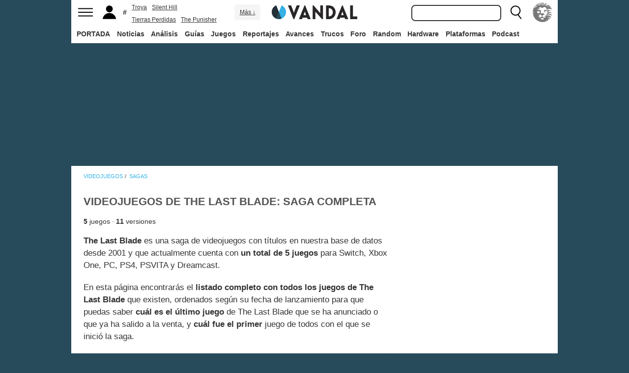

--- FILE ---
content_type: text/html; charset=ISO-8859-1
request_url: https://vandal.elespanol.com/sagas/the-last-blade
body_size: 27382
content:
<!DOCTYPE html><html lang="es"><head>
<!--[if lt IE 9]>
<script src="https://www.vandalimg.com/rim/html5shiv.min.js"></script>
<![endif]-->
<meta name="viewport" content="width=device-width,initial-scale=1.0,minimum-scale=1.0">
<link rel="preload" as="script" href="https://www.vandalimg.com/krogan/funciones_krogan42.js">
<link rel="preconnect" href="https://www.vandalimg.com">
<link rel="preconnect" href="https://media.vandal.net">
<link rel="preconnect" href="https://sb.scorecardresearch.com">
<meta http-equiv="pragma" content="no-cache" />
<meta name="distribution" content="global" /><meta http-equiv="content-language" content="es-es" /><meta property="fb:pages" content="19836639906" /><meta property="fb:app_id" content="112581395442165" /><link rel="apple-touch-icon" sizes="57x57" href="https://www.vandalimg.com/apple-touch-icon-57x57.png">
<link rel="apple-touch-icon" sizes="60x60" href="https://www.vandalimg.com/apple-touch-icon-60x60.png">
<link rel="apple-touch-icon" sizes="72x72" href="https://www.vandalimg.com/apple-touch-icon-72x72.png">
<link rel="apple-touch-icon" sizes="76x76" href="https://www.vandalimg.com/apple-touch-icon-76x76.png">
<link rel="apple-touch-icon" sizes="114x114" href="https://www.vandalimg.com/apple-touch-icon-114x114.png">
<link rel="apple-touch-icon" sizes="120x120" href="https://www.vandalimg.com/apple-touch-icon-120x120.png">
<link rel="apple-touch-icon" sizes="144x144" href="https://www.vandalimg.com/apple-touch-icon-144x144.png">
<link rel="apple-touch-icon" sizes="152x152" href="https://www.vandalimg.com/apple-touch-icon-152x152.png">
<link rel="apple-touch-icon" sizes="180x180" href="https://www.vandalimg.com/apple-touch-icon-180x180.png">
<link rel="icon" type="image/png" href="https://www.vandalimg.com/favicon-32x32.png" sizes="32x32 16x16">
<link rel="manifest" href="https://www.vandalimg.com/manifest.json">
<link rel="mask-icon" href="https://www.vandalimg.com/safari-pinned-tab.svg" color="#5bbad5">
<meta name="msapplication-TileColor" content="#2b5797">
<meta name="msapplication-TileImage" content="https://www.vandalimg.com/mstile-144x144.png">
<meta name="theme-color" content="#ffffff">
<meta name='ir-site-verification-token' value='-1298206065' />
<link rel="alternate" type="application/rss+xml" title="Noticias Vandal" href="https://vandal.elespanol.com/xml.cgi" />
<style type="text/css">
#globalwrap{margin:auto auto;max-width:990px;background-color:#284b5b}article,aside,details,figcaption,figure,footer,header,hgroup,menu,nav,section{display:block}a:link,a:visited{color:#30b0e5}.color97{color:#107c10}.color89{color:#0070D1}.color83{color:#e60012}.color43{color:#2d9baf}.color23{color:#3e9ea2}.color41{color:#1e438f}.color0{color:#052d46}.color13{color:#338550}.color29{color:#9b2e2e}.color53{color:#595959}.color59{color:#797979}.color47{color:#864a29}.color37{color:#8aa332}.color61{color:#295870}.color67{color:#d78a03}.color71{color:#005b4c}.color73{color:#002c88}.color79{color:#007e00}#cabecera_wrap{position:fixed;z-index:998;width:100%;max-width:990px;top:0;left:0;right:0;margin-left:auto;margin-right:auto;max-height:88px}#cabeceramenu{background:#fff;max-width:990px;margin:auto}#cabecera1{width:100%;height:50px;clear:both;z-index:10000;position:relative}@media(max-width:767px){#cabecera1{border-bottom:1px solid #30b0e5}}.cabconborde{border-bottom:1px solid #30b0e5}.margen_menu_responsive{margin:0 .6em}@media(max-width:480px){.margen_menu_responsive{margin:0 0}}#cabecera1_izq{float:left;text-align:left}#cabecera1_cen{position:absolute;left:0;right:0;width:174px;margin:0 auto;padding:11px 0;text-align:center}@media(max-width:320px){#cabecera1_cen{width:140px;padding:13px 0}}#cabecera1_der{float:right;text-align:right}#vm_wrapper{float:right}
#vm_der{width:40px;height:40px;margin-right:3px;margin-top:5px;background-size:100%;background-repeat:no-repeat;margin-left:4px;}
#vm_der{background-image:url(https://www.vandalimg.com/svg/leon.svg);}
#menu_izq{display:block;height:50px;width:42px;float:left;background-position:center center;background-repeat:no-repeat;cursor:pointer}
#menu_izq{background-image:url(https://www.vandalimg.com/svg/menu.svg);background-size:30px 20px}
#buscador_der{margin-right:3px;float:right}#buscarenviar{display:none}#buscadordesktop{position:relative}@media(max-width:767px){#buscadordesktop{position:fixed;top:50px;left:15px;z-index:8000}#buscarenviar{display:inline-block;margin-top:1px;margin-left:0}}#lupa_buscador{display:block;height:50px;width:36px;float:right;background-position:center center;background-repeat:no-repeat}
#lupa_buscador{background-image:url(https://www.vandalimg.com/svg/lupa.svg);
background-size:28px 28px}#buscar{font-size:1em;border:2px solid #353535;border-radius:8px;padding:.322em;margin-right:.9em;width:170px;font-family:Arial;height:20px;line-height:20px;vertical-align:middle}#buscar:focus{border-color:#30b0e5;outline:0}#usuario_izq{float:left;margin-left:2px}#icono_usuario{float:left;display:block;height:50px;min-width:36px;cursor:pointer;position:relative;background-position:left center;background-repeat:no-repeat}
#icono_usuario{background-image:url(https://www.vandalimg.com/svg/usuario.svg);
background-size:33px 28px}#info_usuario1{margin-left:48px;float:left;height:50px;line-height:50px;padding-right:5px}#info_usuario1 a:hover{color:#fff}#avatar_usuario{width:36px;height:36px;margin-top:7px;margin-right:5px;border-radius:4px}@media (max-width:767px){#info_usuario1{display:none}}#buscarenviar,.registro,.sesion{color:#fff;background:#30b0e5;font-weight:700;padding:.45em;font-size:1em;margin-left:1.2em;margin-top:.65em;border-radius:4px;border:0;text-transform:uppercase}.sesion,.sesion a,.sesion a:hover{color:#30b0e5;background:#fff}.registro a,.registro a:hover{color:#fff;background:#30b0e5}#cabecera2{width:100%;height:38px;clear:both;position:relative;background:#fff}@media (max-width:979px){#cabecera2{display:none}}#menuplataformas ul{list-style:none;margin:0 0 0 .45em;padding:0;position:relative}#menuplataformas li{float:left;line-height:38px;margin:2px .25em 2px 0;height:34px;border-radius:4px}#menuplataformas li a{color:#353535;display:block;text-decoration:none;height:22px;line-height:22px;padding:6px 5px;font-weight:700;border-radius:4px}#menuplataformas li:hover{background-color:#30b0e5}#menuplataformas #pestanavandalsports:hover{background-color:#ee4323}#menuplataformas #pestanavandalware:hover{background-color:#0ec802}#menuplataformas #pestanavandalrandom:hover{background-color:#6f34e5}#menuplataformas li a:hover{color:#fff!important;background-color:#30b0e5}#menuplataformas #pestanavandalsports a:hover{color:#fff!important;background-color:#ee4323}#menuplataformas #pestanavandalware a:hover{color:#fff!important;background-color:#0ec802}#menuplataformas #pestanavandalrandom a:hover{color:#fff!important;background-color:#6f34e5}#menuplataformas li ul{background:#30b0e5;display:none;height:auto;position:absolute;margin-top:-5px;margin-left:0;z-index:200;padding:5px 0;border-top-right-radius:4px;border-bottom-right-radius:4px;border-bottom-left-radius:4px}#menuplataformas li:hover ul{display:block}#menuplataformas li li{padding:0;width:100px;height:auto;margin:0;line-height:100%;display:block;border-radius:0}#menuplataformas .ancho120{width:120px!important}#menuplataformas .ancho180{width:180px!important}#menuplataformas li li a{display:block;padding-left:.5em;text-align:left;border-radius:0;margin-top:0;padding:2px 8px}#menuplataformas li ul a:hover{color:#fff}.pestana h1{margin:0;font-weight:inherit;font-size:inherit;line-height:inherit;display:inherit}.notificacion_avisos{position:absolute;background-color:#30b0e5;display:none;font-size:.8em;width:1.5em;height:1.5em;text-align:center;color:#fff;padding:.15em;border-radius:50%;line-height:1.5em;z-index:300;left:24px;top:3px}.zona_busqueda{z-index:201}.sugerencias_wrapper{width:100%;position:relative}#sugerencias{display:none;position:absolute;background-color:#fff;margin-top:-.46em;border-left:2px solid #30b0e5;border-right:2px solid #30b0e5;border-bottom:2px solid #30b0e5;border-bottom-right-radius:8px;border-bottom-left-radius:8px;padding-bottom:.5em;text-align:left;z-index:200;width:179px}.unasugerencia{padding:.8em .322em .2em .322em}#icono_compartir:hover,#icono_usuario:hover,#lupa_buscador:hover,#menu_izq:hover{background-color:#30b0e5}#icono_usuario:hover{color:#fff}@media (min-width:980px){#publi_wrapper1{width:990px}}#hueco_cabecera{height:88px;width:100%;max-width:990px;margin:0 auto}#publi_wrapper1{width:100%;margin:auto auto;max-width:990px}@media (max-width:979px){#hueco_cabecera{height:82px}}@media (min-width:980px){#publi_wrapper2{width:990px}}#publi_wrapper2{position:relative;margin:auto auto;max-width:990px;width:auto}#publi400{min-height:1em;max-width:990px;max-height:360px}#publi_Right1 img{max-height:100%;height:auto!important}.publi400skin_728{position:absolute;width:73.53%!important;height:auto!important;max-height:90px!important;right:0;bottom:0}.publi400skin{position:absolute;width:auto;height:auto!important;right:0;top:0}.publi_wrapper2_skin{padding-bottom:25.25%;min-height:0}.publi_wrapper2_skin_200{padding-bottom:18.8%;min-height:0}.publi_wrapper2_skin_360{padding-bottom:36.36%;min-height:0}@media (max-width:979px){.publi_wrapper2_skin_360{padding-bottom:0!important;height:360px!important}}@media (max-width:980px){.bodyskinresponsive{background-size:80% auto}}#publi_Top{min-height:20px}.automargen{margin-left:auto;margin-right:auto;text-align:center}@media (min-width:980px){#publi400{width:auto}}.publi_derecha_responsive{max-width:300px;width:30.7%;margin-left:3%;margin-bottom:1.5em;height:auto}.tituloreportaje{max-width:620px;background:0 0;text-align:center}.tituloreportaje h1{margin:0}.tituloseccion{border-top:4px solid #30b0e5;min-height:4em}.tituloseccion h1{font-size:2em;color:#555}@media (max-width:767px){.tituloseccion h1{font-size:1.6em;font-family:Arial}}.videosinnada{margin:0;padding:0;width:100%;height:auto}.h2{font-size:1.6em;color:#555}@media (max-width:767px){.h2{margin-bottom:.5em;font-family:Arial}}.extratitulojuego{float:left;font-size:1.1em;margin-left:1em;margin-top:1.3em}@media (max-width:767px){.extratitulojuego{float:none;clear:both;margin-top:0;margin-left:0;margin-bottom:.5em}}.subtitulo h2{font-size:1.6em;color:#555}@media (max-width:767px){.subtitulo h2{font-family:Arial}}.subtitulo h3{font-size:1.6em;color:#555;margin-bottom:0}@media (max-width:767px){.subtitulo h3{font-family:Arial}}.textart .titulotruco h2,.textart .titulotruco h3{font-size:1.6em;text-transform:uppercase;color:#555;margin-top:.8em;margin-bottom:.4em}@media (max-width:767px){.textart .titulotruco h2,.textart .titulotruco h3{font-family:Arial}}.textart p{margin-bottom:20px}.textart ul{margin-bottom:20px}.noticia h4{font-size:1.6em;color:#555;margin-top:.8em;margin-bottom:.8em}.noticia .bloquepildoras{margin-top:.2em}@media (max-width:767px){.imagennoticia{text-align:center}}.hrsep{color:#e7e7e7;width:50%;margin-left:auto;margin-right:auto;margin-top:5px;margin-bottom:0;border-top:1px solid #e7e7e7;opacity:.5}.cuadropuntuaciones{background-color:transparent;margin-top:1.5em;position:relative;width:100%;max-width:610px;display:inline-block}.cuadropuntuaciones_col1{float:left;width:40%}.cuadropuntuaciones_col2{width:20%;float:left;margin-bottom:1.5em}.cuadropuntuaciones_col3{float:right;width:39%}.contenedorcirculonota1{width:90px}@media (max-width:767px){.paddingmovil{padding-left:.6em;padding-right:.6em}}.caja300{background:#fff;border:0;margin-bottom:30px;width:100%;overflow:hidden;width:300px;height:320px}.caja300:after{content:"";clear:both}.caja300:hover{background-color:#f5f5f5;border-radius:5px;text-decoration:none}.caja300 img{width:100%;max-width:300px;max-height:160px}.caja300 .imagen_portada_mobile{display:none}.caja300 .titulocaja{font-family:'Helvetica Neue',Helvetica,Arial,sans-serif;font-weight:300;margin-top:.3em;margin-bottom:.3em;font-size:1.5em}.caja300 .titulocaja2{font-family:'Helvetica Neue',Helvetica,Arial,sans-serif;font-weight:300;margin-top:9.1px;margin-bottom:3.5px;font-size:1.5em;padding-left:7px}.caja300 .subtitulocaja{font-family:'Helvetica Neue',Helvetica,Arial,sans-serif;color:#999;font-weight:300;font-size:1em}.caja300 .fechacaja{float:right}.caja300 .desccaja{font-family:Arial;color:#000;margin-top:.3em;font-size:.9em;line-height:1.2em}.caja300 .restocaja{padding-top:.2em;padding-left:.5em;padding-right:.5em;padding-bottom:.5em}.caja300 a:hover{text-decoration:none}.caja300 .imagencaja{position:relative}.caja300 video{width:300px;height:160px}.caja300 .tiempo_video{position:absolute;bottom:5px;right:5px;color:#fff;background:#000;opacity:.8;padding:3px 5px;border-radius:5px;font-size:.8em;font-weight:700}@media (max-width:979px){.caja300{width:auto}.caja300 .fechacaja{float:none;clear:both;margin-top:.3em}.caja300 video{display:none}}@media (max-width:767px){.caja300 .botonplay{top:0;bottom:0;left:0;right:0}.caja300{width:auto;margin-bottom:1em;overflow:hidden;height:auto}.caja300 .imagencaja{width:35%;max-width:120px;height:auto;float:left}.caja300 .imagen_desktop{display:none}.caja300 .imagen_portada_mobile,.caja300 .imagen_unificada{display:block;max-width:100%;max-height:90px;width:100%}.caja300 .restocaja{margin-left:3%;width:62%;float:left;padding:0}.caja300 .titulocaja{font-family:'Helvetica Neue',Helvetica,Arial,sans-serif;font-weight:300;margin-bottom:0;margin-top:0;font-size:1.2em}.caja300 .titulocaja2{font-family:'Helvetica Neue',Helvetica,Arial,sans-serif;font-weight:300;margin-bottom:0;margin-top:0;font-size:1.2em;margin-left:3%;width:62%;float:left;padding:0}.caja300 .platscaja{display:none}.caja300 .subtitulocaja{font-family:Arial;color:#999;font-size:.9em}.caja300 .fechacaja{float:right;margin-top:0}}.caja300publi{height:auto;margin-bottom:100px}@media (max-width:767px){.caja300publi{margin-bottom:1em;overflow:hidden;height:auto;min-height:initial}}.botones_centro{clear:both;margin-left:auto;margin-right:auto;display:inline-block;text-align:center;text-transform:uppercase}.boton_interaccion{float:left;border-radius:1.5em;border:4px solid #e7e7e7;color:#fff;font-weight:700;margin-left:.3em;margin-right:.3em;margin-bottom:.3em;background-color:#00b7ef;text-align:center}.boton_interaccion:hover{background-color:#00b7ef;border:4px solid #00b7ef}.boton_interaccion a:link,.boton_interaccion a:visited{padding:.6em;display:block;color:#fff}.boton_interaccion a:hover{color:#fff;text-decoration:none}@media (max-width:767px){.botones_centro{font-size:1em}.boton_interaccion a:link,.boton_interaccion a:visited{padding:.6em}}@media (min-width:768px){.botones_centro{font-size:1.1em}}.bloquepildoras{clear:both;margin-top:1em;margin-left:auto;margin-right:auto;display:inline-block;text-align:center}.pildora{float:left;border-radius:.8em;color:#7c7c7c;margin-right:.6em;background-color:#efefef;text-align:center;margin-bottom:.4em}.pildora:hover{background-color:#00b7ef}.pildora a:link,.pildora a:visited{padding:.6em;display:block;color:#7c7c7c}.pildora a:hover{color:#fff;text-decoration:none}.pildora_seleccionada{background-color:#00b7ef}.pildora_seleccionada a:link,.pildora_seleccionada a:visited{color:#fff}.pildora .falsolink{padding:.6em;display:block;color:#7c7c7c}.falsolink{cursor:pointer}.pildora .falsolink:hover{color:#fff;text-decoration:none}.pildora_seleccionada .falsolink{color:#fff}@media (max-width:767px){.bloquepildoras{font-size:.9em;overflow-y:hidden;overflow-x:scroll;white-space:nowrap;max-width:100%}.pildora{float:none;display:inline-block}.pildora a:link,.pildora a:visited{padding:.6em}.pildora .falsolink{padding:.6em}}@media (min-width:768px){.bloquepildoras{font-size:1.1em}}
#footer{border-top:#02b5f7 solid 4px;margin:auto auto;max-width:990px;font-family:Arial,"Roboto Condensed",sans-serif;text-align:left}@media (max-width:767px){#footer{font-family:Arial}}#footer .azulfooter{font-size:1em;color:#30b0e5;text-align:left;margin-left:.35em}.textofooter{font-size:.83em;color:#fff;margin-top:.6em;border-top:1px solid #9d9d9d;padding-top:.4em;padding-bottom:1em;text-align:left}.textofooter a:link,.textofooter a:visited{color:#fff}@media (max-width:767px){.textofooter{line-height:24px}}.footer1{background-color:#3e3e3e}.footer2{background-color:#1e1e1e}@media (max-width:767px){.footer1{padding-left:1em;padding-right:1em}.footer2{padding:1em}}.footer3{background-color:#000}body{background-attachment:scroll;background-color:#284b5b;padding:0;font-family:Arial}.grisfondo{background-color:#eee}.froboto{font-family:Arial,'Helvetica Neue',Helvetica,sans-serif}#buscar,.froboto_real,.zona_busqueda{font-family:"Helvetica Neue",Helvetica,Arial,sans-serif}.froboto_condensed{font-family:'Arial Narrow',Arial,"Roboto Condensed",sans-serif;font-stretch:condensed}.froboto_light{font-family:'Helvetica Neue',Helvetica,Arial,sans-serif;font-weight:300}.textart{font-size:1.2em;line-height:1.5em}.titulo2{font-size:1.5em;font-weight:300;font-family:'Helvetica Neue',Helvetica,Arial,sans-serif;color:#30b0e5;margin:1em 0 1em .4em;line-height:1.1em}.titulo3{font-size:1.2em;color:#284b5b}.cita{clear:both;text-align:center;font-size:1.5em;padding:1.5em 2em;font-family:Arial;color:#284b5b;margin:1em 2em 1em 2em;line-height:1.1em;border-top:1px solid #08c;border-bottom:1px solid #08c;box-shadow:0 -1px #eee;border-radius:20%}@media (max-width:767px){.cita{font-size:1.2em;padding:1em 1.5em;margin:1em 1em 1em 1em}}.imagen550{margin-top:1em;margin-bottom:1em}.titulo18{font-size:1.5em;line-height:1.6em}.t13{font-size:1.3em;line-height:1.3em}.t12{font-size:1.2em;line-height:1.2em}.t11{font-size:1.1em}.t1{font-size:1em}.t09{font-size:.9em}.t08{font-size:.8em}.t075{font-size:.75em}.t07{font-size:.7em}.t06{font-size:.6em}.t2{font-size:2em}.t4{font-size:4em}.cblanco{color:#fff}.acenter{text-align:center}.p05{padding:.5em}.p1{padding:1em}.p2{padding:2em}.p08{padding:.8em}.p06{padding:.6em}.pt1{padding-top:1em}.pt2{padding-top:2em}.pt08{padding-top:.8em}.pt05{padding-top:.5em}.pb08{padding-bottom:.8em}.pb1{padding-bottom:1em}.pb05{padding-bottom:.5em}.pt005{padding-top:.05em}.pl05{padding-left:.5em}.pl1{padding-left:1em}.pr1{padding-right:1em}.mauto{margin:auto auto}.mt02{margin-top:.2em}.mt03{margin-top:.3em}.mt033{margin-top:.33em}.mt04{margin-top:.4em}.mt05{margin-top:.5em}.mt07{margin-top:.7em}.mt1{margin-top:1em}.mt13{margin-top:1.3em}.mt15{margin-top:1.5em}.mt15resp{margin-top:1.5em}@media(max-width:767px){.mt15resp{margin-top:1em}}.mt2{margin-top:2em}.mt3{margin-top:3em}.mt4{margin-top:4em}.mr05{margin-right:.5em}.ml1{margin-left:1em}.ml12{margin-left:1.2em}.ml15{margin-left:1.5em}.ml2{margin-left:2em}.mr1{margin-right:1em}.mr15{margin-right:1.5em}.mr2{margin-right:2em}.mb05{margin-bottom:.5em}.mb1{margin-bottom:1em}.mb15{margin-bottom:1.5em}.mb2{margin-bottom:2em}.bta4{border-top:4px solid #30b0e5}.bb1{border-bottom:1px solid #eee}.bba4{border-bottom:4px solid #30b0e5}.fblanco{background-color:#fff}@media (min-width:768px){.articulo{padding:.5em 0}}@media (max-width:767px) and (min-width:501px){.articulo{padding:.4em 1.2em}}@media (max-width:500px){.articulo{padding:.26em .8em}}.articulo{background:#fff}.articulofrontal h1{margin-bottom:1em;color:#252d33;font-size:2.8em;line-height:130%;font-weight:400;text-align:center;font-family:"Helvetica Neue",Helvetica,Arial,sans-serif;font-weight: 700;}.articulofrontal h2{color:#252d33;font-size:2.8em;line-height:120%;font-weight:400;text-align:center}@media (max-width:767px) and (min-width:501px){.articulofrontal h1{font-size:2em}.articulofrontal h2{font-size:2em}}@media (max-width:500px){.articulofrontal h1{font-size:2em}.articulofrontal h2{font-size:1.6em}}.articulofrontal .autorarticulo{text-align:center;color:#9f9f9f;font-size:1.1em;margin-top:2em;margin-bottom:1.5em}.articulo_social{margin-top:1em;margin-bottom:.8em;height:70px;text-align:center;display:inline-block}.descart{color:#5a5a5a;font-size:1.3em;line-height:1.5em;text-align:center;font-family:Arial;color:#284b5b}.intro_noticia{padding-left:1em}@media (max-width:768px){.intro_noticia{padding-right:1em}}.parallaxbg{border-bottom:4px solid #30b0e5;border-top:1px solid #eee;max-width:990px;margin:auto auto;background-position:center center;background-size:100% auto}@media (min-width:768px) and (max-width:979px){.parallaxbg{background-size:auto 100%}}@media (min-width:768px){.parallaxbg{height:auto}}@media (max-width:767px){.parallaxbg{height:auto}}.sombreado{height:100%;text-shadow:#333 1px 1px}.sombreado a:link,.sombreado a:visited{color:#eef}.notacomunidad_wrap{padding-top:1.3em;text-align:center}.hrminicomunidad2{color:#e7e7e7;width:80px;margin-left:auto;margin-right:auto;margin-top:5px;margin-bottom:0;border-top:1px solid #e7e7e7;opacity:.5}.hrminicomunidad{color:#e7e7e7;width:80px;margin-left:auto;margin-right:auto;margin-top:12px;margin-bottom:0;border-top:1px solid #e7e7e7;opacity:.5}.notacomunidad{font-family:"Helvetica Neue",Helvetica,Arial,sans-serif;font-weight:bolder;color:#00b7ef;font-size:2.4em;text-align:center;z-index:1500}.notacomunidad a:link,.notacomunidad a:visited{color:#00b7ef}.puntuarcomunidad{margin-top:.3em;font-size:.9em;color:#fff}.puntuarcomunidad select{width:55px;line-height:initial;height:auto;margin:0}.puntuarcomunidad form{margin:0}.votoscomunidad{font-family:"Helvetica Neue",Helvetica,Arial,sans-serif;color:#fff;font-size:.8em;margin-top:5px}.migaja2{font-family:Arial;text-transform:uppercase;font-size:.8em;color:#333;padding-top:1em;padding-bottom:1em;text-align:left}@media (max-width:767px){.migaja2{font-family:Arial}}.migaja2 ol,.migaja2 ul{margin:0;padding:0;list-style-type:none;text-align:left}.migaja2 li{display:inline-block;line-height:1.2em;padding-right:6px}@media (max-width:767px){.migaja2 li{margin-bottom:.8em}}.migaja2 li:last-child{display:inline-block;line-height:1.2em}.migaja2 li:after{padding-left:4px;content:"/"}.migaja2 ol li:last-child:after{content:""}.migaja2 a{line-height:1.2em;color:#30b0e5}.seccionesjuego_wrapper{text-align:center;border-bottom:1px solid #efefef;max-height:48px;overflow-y:hidden;overflow-x:auto}.seccionesjuego{display:inline-block;margin:auto auto;margin-bottom:-6px;font-size:.85em;color:#999;text-align:center;font-family:Arial}.seccionesjuego .pest{padding:1em .6em;display:block;float:left}.seccionesjuego .pselec{font-weight:700;padding-top:1.15em;color:#000;padding-bottom:.85em}.seccionesjuego .falsolink,.seccionesjuego a:link,.seccionesjuego a:visited{color:#000}.seccionesjuego .falsolink:hover{text-decoration:underline}.seccionesjuego h2{font-size:1em;line-height:20px;font-weight:bolder;margin:0;color:#000}@media (max-width:979px){.seccionesjuego_wrapper{max-height:47px}.seccionesjuego{margin-bottom:-5px;font-size:.95em}.seccionesjuego .pest_nolink{display:none!important}}@media (max-width:767px){.seccionesjuego_wrapper{max-height:initial}.seccionesjuego{font-size:1em;margin:.2em auto;display:block}.seccionesjuego .pest{width:27%;padding:.4em 3%}.seccionesjuego .pest:nth-child(3n+1){clear:both}.seccionesjuego .pselec{background-color:#efefef;border-radius:4px;font-weight:700;background-image:initial}}.titulojuego{font-size:4em;font-family:'Helvetica Neue',Helvetica,Arial,sans-serif;line-height:105%;color:#fff;font-weight:300;max-width:90%;margin:auto auto;text-align:center}@media (max-width:767px){.titulojuego{font-family:Arial}}.titulofichajuego{font-size:1.05em;font-weight:700;color:#fff}#menuusuariomovil{font-family:"Roboto Condensed",Helvetica,sans-serif}.dentrocirculo{font-stretch:normal}.bloqueminipildoras,.bloquepaginacion,.bloquepildoras,.botones_centro,.cuadropuntuaciones,.fichajuego,.h2,.noticia h4,.subtitulo h2,.subtitulo h3,.textart .titulotruco h3,.tituloseccion h1,.usuario_registrado,.videoincrustado .subzonavideos,.videoincrustado .zonaresoluciones{font-family:'Arial Narrow',Arial,"Roboto Condensed",sans-serif;font-stretch:condensed}.h2,.noticia h4,.seccionesjuego,.subtitulo h2,.subtitulo h3,.titulofichajuego,.tituloseccion h1{text-transform:uppercase}.titulofichajuego{font-family:Arial}.fichajuego{color:#fff;font-size:1.05em;padding-top:1em;padding-bottom:.5em;border-top:1px solid #fff;width:auto;max-width:400px;margin-left:auto;margin-right:auto;overflow:hidden}@media (max-width:767px){.fichajuego{font-family:Arial}}@media (max-width:767px){.fichajuego{border:0;padding-top:0;line-height:25px}.fichatecnica{display:none!important}}.titulojuego a:link,.titulojuego a:visited{color:#fff}@media (min-width:768px) and (max-width:979px){.titulojuego{font-size:3em}}@media (max-width:767px) and (min-width:481px){.titulojuego{font-size:2.5em}}@media (max-width:480px){.titulojuego{font-size:1.8em}}.plataformajuego_frontal{width:80px;height:80px;background-size:100%;display:block;margin-left:auto;margin-right:auto}@media (max-width:767px){.plataformajuego_frontal{width:50px;height:50px}}.anchor:before{display:block;content:"";height:90px;margin:-90px 0 0}@media (max-width:767px){.anchor:before{display:block;content:"";height:100px;margin:-100px 0 0}}.pegi{height:73px;width:60px;background-size:100% auto;background-position:center center;background-repeat:no-repeat}@media (max-width:767px){.pegi{height:49px;width:40px}}.divcontieneimagen{width:100%;padding-bottom:56%;background-size:100% auto}.fleft{float:left}.fright{float:right}.clearer{clear:both}.cleft{clear:left}.mb_5{margin-bottom:-5px}.ml0{margin-left:0}.nd{display:none}.w33{width:33%;display:inline-block}.tcenter{text-align:center}.tleft{text-align:left}.tright{text-align:right}.relative{position:relative}.absolute{position:absolute}.linktotal{display:block;width:100%;height:100%}.linktotal2{display:block}.dblock{display:block}.iblock{display:inline-block}#puntodefuga{float:left;display:block;width:1px;height:1px}.share_mini{background-image:url(https://www.vandalimg.com/rim/iconos_sociales_sprite_30.png);width:30px;height:30px;background-repeat:no-repeat}.share_mini:hover{opacity:.8;cursor:pointer}.share_mini_fb{background-position:-31px 0}.share_mini_twitter{background-position:0 0}.share_mini_gplus{background-position:-62px 0}.share_mini_whatsapp{background-position:-93px 0}.share_movil{width:50px;height:50px;background-repeat:no-repeat;border-radius:50%}.share_movil:hover{opacity:.8;cursor:pointer}.share_movil_fb{background-position:17px 10px;background-color:#0052a3}.share_movil_twitter{background-position:11px 14px;background-color:#00b7ef}.share_movil_gplus{background-position:7px 12px;background-color:#ed4040}.share_movil_whatsapp{background-position:10px 10px;background-color:#69bd5a}.publi_derecha_responsive_portada{max-width:300px;max-height:600px;width:30.7%;margin-left:1em;height:auto}.videoyoutube_limitador{max-width:640px;margin:0 auto}.videoyoutube_limitador_320{max-width:320px;margin:0 auto}.videoyoutube{width:100%;padding-top:56.25%;position:relative}.textart .videoyoutube{margin-bottom:20px}.videoyoutube iframe{width:100%;height:100%;position:absolute;top:0;left:0}.videoyoutube div{width:100%;height:100%;position:absolute;top:0;left:0}.reproductor_2018{background-position:center center;background-repeat:no-repeat;background-size:100%}.boton_play2018{width:100%;height:100%;cursor:pointer;background-image:url(https://www.vandalimg.com/rim/play_80.png);background-position:center center;background-repeat:no-repeat;opacity:.7}.boton_play2018:hover{opacity:1;cursor:pointer}.resaltado{font-weight:700;color:#30b0e5}
#cookies-policy .close{color:#000}.video_overdrive{height:235px!important;margin-bottom:0}@media (max-width:767px){.video_overdrive{width:auto;margin-bottom:1em;overflow:hidden;height:auto!important}.video_overdrive .desccaja{display:block}}audio,canvas,video{display:inline-block}html{font-size:100%;-webkit-text-size-adjust:100%;-ms-text-size-adjust:100%}a:focus{outline:thin dotted #333;outline:5px auto -webkit-focus-ring-color;outline-offset:-2px}a:active,a:hover{outline:0}img{max-width:100%;width:auto;height:auto;vertical-align:middle;border:0;-ms-interpolation-mode:bicubic}button,input,select,textarea{margin:0;font-size:100%;vertical-align:middle}button,input{line-height:normal}button,html input[type=button],input[type=reset],input[type=submit]{-webkit-appearance:button;cursor:pointer}button,input[type=button],input[type=checkbox],input[type=radio],input[type=reset],input[type=submit],select{cursor:pointer}textarea{overflow:auto;vertical-align:top}body{margin:0;font-family:"Helvetica Neue",Helvetica,Arial,sans-serif;font-size:14px;line-height:20px;color:#333}a{text-decoration:none}a:focus,a:hover{color:#284b5b;text-decoration:underline}.row{margin-left:-20px}.row:after,.row:before{display:table;content:"";line-height:0}.row:after{clear:both}[class*=span]{float:left;min-height:1px;margin-left:20px}.container{width:940px;}.span12{width:940px}.span11{width:860px}.span10{width:780px}.span9{width:700px}.span8{width:620px}.span7{width:540px}.span6{width:460px}.span5{width:380px}.span4{width:300px}.span3{width:220px}.span2{width:140px}.span1{width:60px}.offset12{margin-left:980px}.offset11{margin-left:900px}.offset10{margin-left:820px}.offset9{margin-left:740px}.offset8{margin-left:660px}.offset7{margin-left:580px}.offset6{margin-left:500px}.offset5{margin-left:420px}.offset4{margin-left:340px}.offset3{margin-left:260px}.offset2{margin-left:180px}.offset1{margin-left:100px}.container{margin-right:auto;margin-left:auto;background-color: transparent !important;}.container:after,.container:before{display:table;content:"";line-height:0}.container:after{clear:both}p{margin:0 0 10px}strong{font-weight:700}em{font-style:italic}h1,h2,h3,h4,h5{margin:10px 0;font-family:inherit;font-weight:700;line-height:20px;color:inherit;text-rendering:optimizeLegibility}h1,h2,h3{line-height:40px}h1{font-size:38.5px}h2{font-size:31.5px}h3{font-size:24.5px}h4{font-size:17.5px}h5{font-size:14px}ul{padding:0;margin:0 0 10px 25px}ul ul{margin-bottom:0}li{line-height:1.5em;margin-bottom:.35em}.listadoble,.listadoblemovil{columns:2;-webkit-columns:2;-moz-columns:2}@media (max-width:767px){.listadoble{columns:1;-webkit-columns:1;-moz-columns:1}}.listasinestilo{margin:0;list-style:none}hr{margin:20px 0;border:0;border-top:1px solid #eee;border-bottom:1px solid #fff}table{max-width:100%;background-color:transparent;border-collapse:collapse;border-spacing:0}.tablasinmargen{margin-left:-.8em}.f15px{font-size:15px}.table{width:100%;margin-bottom:20px;background:#fff}.table td,.table th{padding:8px;line-height:20px;text-align:left;vertical-align:top;border-top:1px solid #ddd}.table th{font-weight:700}.table thead th{vertical-align:bottom}.table tbody+tbody{border-top:2px solid #ddd}.table .table{background-color:#fff}.table-striped tbody>tr:nth-child(odd)>td,.table-striped tbody>tr:nth-child(odd)>th{background-color:#f9f9f9}button,input,select,textarea{font-size:14px;font-weight:400;line-height:20px}select,textarea{display:inline-block;height:20px;padding:4px 6px;font-size:14px;line-height:20px;color:#555;border-radius:4px;vertical-align:middle}input,textarea{width:206px}textarea{height:auto}input[type=text],textarea{background-color:#fff}input[type=checkbox],input[type=radio]{margin:4px 0 0;line-height:normal}input[type=button],input[type=checkbox],input[type=file],input[type=image],input[type=radio],input[type=reset],input[type=submit]{width:auto}input[type=file],select{height:30px;line-height:30px}select{width:220px;border:1px solid #ccc;background-color:#fff}.hide{display:none}.show{display:block}.fade{opacity:0;transition:opacity .15s linear}.fade.in{opacity:1}.hidden{display:none;visibility:hidden}.visible-phone{display:none!important}.visible-tablet{display:none!important}.hidden-desktop{display:none!important}.visible-desktop{display:inherit!important}@media (min-width:768px) and (max-width:979px){.hidden-desktop{display:inherit!important}.visible-desktop{display:none!important}.visible-tablet{display:inherit!important}.hidden-tablet{display:none!important}}@media (max-width:767px){.hidden-desktop{display:inherit!important}.visible-desktop{display:none!important}.visible-phone{display:inherit!important}.hidden-phone{display:none!important}}@media (max-width:767px){.container{width:auto}.row{margin-left:0}[class*=span]{float:none;display:block;width:100%;margin-left:0;box-sizing:border-box}}@media (min-width:768px) and (max-width:979px){.container{width:724px}.span12{width:724px}.span11{width:662px}.span10{width:600px}.span9{width:538px}.span8{width:476px}.span7{width:414px}.span6{width:352px}.span5{width:290px}.span4{width:228px}.span3{width:166px}.span2{width:104px}.span1{width:42px}.offset12{margin-left:764px}.offset11{margin-left:702px}.offset10{margin-left:640px}.offset9{margin-left:578px}.offset8{margin-left:516px}.offset7{margin-left:454px}.offset6{margin-left:392px}.offset5{margin-left:330px}.offset4{margin-left:268px}.offset3{margin-left:206px}.offset2{margin-left:144px}.offset1{margin-left:82px}input,textarea{margin-left:0}}@media (max-width:979px){body{padding-top:0}}@font-face{font-family:'Roboto Condensed';font-style:normal;font-weight:400;src:url(https://themes.googleusercontent.com/static/fonts/robotocondensed/v9/Zd2E9abXLFGSr9G3YK2MsFzqCfRpIA3W6ypxnPISCPA.woff) format('woff');font-display:swap}@font-face{font-family:Roboto;font-style:normal;font-weight:400;src:url(https://themes.googleusercontent.com/static/fonts/roboto/v11/2UX7WLTfW3W8TclTUvlFyQ.woff) format('woff');font-display:swap}@font-face{font-family:Neuton;font-style:italic;font-weight:400;src:local('Neuton Italic'),local('Neuton-Italic'),url(https://fonts.gstatic.com/s/neuton/v7/MZZLPHJyYM2BWjeqYVWFb_esZW2xOQ-xsNqO47m55DA.woff2) format('woff2'),url(https://fonts.gstatic.com/s/neuton/v7/6jMDFzuE3S_SN8y5pCCVKvesZW2xOQ-xsNqO47m55DA.woff) format('woff');font-display:swap}#div-gpt-ad-352218914245092295-1{line-height:14px;max-width:100%;max-height:360px;margin-left:auto;margin-right:auto}#div-gpt-ad-352218914245092295-1 img{max-height:20px}#div-gpt-ad-352218914245092295-1 div{text-align:center;margin:auto auto}#div-gpt-ad-352218914245092295-2,#div-gpt-ad-352218914245092295-3{text-align:center;margin:auto}#div-gpt-ad-352218914245092295-1,#div-gpt-ad-352218914245092295-2,#div-gpt-ad-352218914245092295-3,#div-gpt-ad-352218914245092295-4,#div-gpt-ad-352218914245092295-5,#div-gpt-ad-352218914245092295-6{overflow:hidden}@media (max-width:979px){.publi_derecha_responsive_portada{position:relative}.publi_wrapper2_skin{padding-bottom:0;height:250px}#hacehuecotop{display:none;z-index:-1;width:100%;padding-top:0!important;height:100px}.hacehueco_100{height:100px!important}.hacehueco_50{height:50px!important}.hacehueco_360{height:360px!important}#div-gpt-ad-352218914245092295-1 embed{width:100%!important;height:100%!important}#div-gpt-ad-352218914245092295-1 img{max-height:250px}#div-gpt-ad-352218914245092295-1 iframe{width:100%!important;height:100%!important}#div-gpt-ad-352218914245092295-1 div{width:100%!important;height:100%!important}#div-gpt-ad-352218914245092295-1 span{width:100%!important;height:100%!important}#bannerarriba object{width:100%!important;height:100%!important}.publi400skin{width:100%;height:100%!important}#bannerarriba{position:relative}#div-gpt-ad-352218914245092295-1{position:absolute;text-align:center;z-index:1;top:0;left:0;right:0;margin:auto;width:100%;height:100%;overflow:hidden}#div-gpt-ad-352218914245092295-6{z-index:1;width:100%;height:100%;overflow:hidden}}.adform-adbox-hidden{width:0!important;overflow:hidden!important}#div-gpt-ad-352218914245092295-6 div{z-index:950!important}#div-gpt-ad-352218914245092295-6 iframe{z-index:950!important}@media (min-width:980px){.margen250{margin-top:14px}}.videoauto iframe{width:100%;height:108%;position:absolute;top:0;left:0;z-index:20}.sombreado{background-image:url([data-uri])}@media(min-width:768px){#whatsapp_movil{display:none}}@media(max-width:767px){#whatsapp_movil{position:fixed;bottom:10px;right:70px}}#subir_arriba{position:fixed;bottom:15px;right:15px;border-radius:50%;background-color:#30b0e5;text-align:center}#subir_arriba .flecha{width:40px;height:40px;padding:10px}@media(max-width:767px){#subir_arriba{bottom:10px;right:10px}#subir_arriba .flecha{width:30px;height:30px;padding:10px}}#subir_arriba a{display:block;width:100%;height:100%}.subir_arriba_invisible{display:none}.subir_arriba_visible{display:block}.imagen_footer{width:173px;height:92px}@media (min-width:768px) and (max-width:979px){#buscar{width:100px}}.bodysticky{border-bottom:104px solid transparent}.stickycontainer{padding-top:4px;width:100%!important;background:#fff;position:fixed!important;bottom:0!important;left:0;z-index:970;max-height:104px!important;height:104px;box-sizing:border-box;opacity:1!important;background-image:none!important;background-color:#fff;box-shadow:0 0 5px 0 rgba(0,0,0,.2)!important;margin-bottom:0!important;align-items:center;display:flex;justify-content:center;overflow:visible!important;transform:translateZ(0)!important}.stickyanuncio{position:relative;width:320px;height:100px}.stickycerrar{position:absolute;width:28px;height:28px;top:-28px;right:0;background-image:url("data:image/svg+xml;charset=utf-8,%3Csvg width='13' height='13' viewBox='341 8 13 13' xmlns='http://www.w3.org/2000/svg'%3E%3Cpath fill='%234F4F4F' d='M354 9.31L352.69 8l-5.19 5.19L342.31 8 341 9.31l5.19 5.19-5.19 5.19 1.31 1.31 5.19-5.19 5.19 5.19 1.31-1.31-5.19-5.19z' fill-rule='evenodd'/%3E%3C/svg%3E");background-size:13px 13px;background-position:9px;background-color:#fff;background-repeat:no-repeat;box-shadow:0 -1px 1px 0 rgba(0,0,0,.2);border:none;border-radius:12px 0 0 0;cursor:pointer}.stickyvisible{visibility:visible!important}
.tablaancha{overflow-x:auto}.tablaancha::-webkit-scrollbar{height:6px;width:6px;background:#284b5b}.tablaancha::-webkit-scrollbar-thumb{background-color:#30b0e5}
.tablacenter{text-align:center !important}
.capitalizar{text-transform:capitalize}#temasdeldia{z-index:20000}#temasdeldia a{font-family:Arial;font-size:12px;color:#333;font-weight:400}#temasdeldia .temasdeldia_caben ul{list-style:none;margin:0}#temasdeldia .temasdeldia_caben ul li{float:left;display:inline-block;margin:0}@media(min-width:768px){#temasdeldia{position:absolute;max-width:280px;width:280px;height:50px;left:105px;top:0}#temasdeldia .temasdeldia_caben{position:absolute;max-width:220px;max-height:50px;overflow:hidden}#temasdeldia .temasdeldia_nocaben{position:absolute;top:9px;right:0;width:43px;text-align:center;margin-left:5px;padding-left:5px;padding-right:5px;border-radius:5px;height:21.6px;padding-top:5px;padding-bottom:5px;background:#f5f5f5}#temasdeldia .temasdeldia_nocaben .temasdeldia_dropdown{height:22px}#temasdeldia .temasdeldia_nocaben #temasdeldia_nocaben_container{position:absolute;text-align:left;background:#f5f5f5;padding-top:8px;top:25px;left:0;border-top-left-radius:0;border-top-right-radius:5px;border-bottom-left-radius:5px;border-bottom-right-radius:5px;width:658px}#temasdeldia .temasdeldia_caben ul:before{content:"#";float:left;display:block;font-size:14px;font-weight:700;margin-right:10px;height:50px;line-height:50px}#temasdeldia .temasdeldia_caben ul li{margin-right:10px;text-decoration:underline;margin-top:3px;margin-bottom:0;height:22px;line-height:22px}#temasdeldia .temasdeldia_caben ul:after{content:"";display:block;clear:both}#temasdeldia .temasdeldia_nocaben ul{list-style:none;margin:0;background:#f5f5f5;padding-bottom:2px;border-radius:5px;float:left}#temasdeldia .temasdeldia_nocaben ul li{margin-left:0;background:#f5f5f5;width:200px;padding:4px 10px}#temasdeldia_dropdown_desplegar{line-height:1.5em;text-decoration:underline}}@media(max-width:767px){#temasdeldia{height:30px;background:#f5f5f5;text-align:center;border-bottom:1px solid #30b0e5}#temasdeldia .temasdeldia_caben ul{clear:both;margin-left:auto;margin-right:auto;display:inline-block;text-align:center;overflow-y:hidden;overflow-x:scroll;white-space:nowrap;max-width:100%}#temasdeldia .temasdeldia_caben ul:before{content:"#";float:none;display:inline-block;line-height:30px;height:30px;font-size:14px;font-weight:700;margin-left:7px;margin-right:10px}#temasdeldia .temasdeldia_caben ul li{margin-right:10px;float:none;display:inline-block;line-height:30px;height:30px;text-decoration:underline}#temasdeldia .temasdeldia_caben ul:after{content:"";display:block;clear:both}#temasdeldia .temasdeldia_nocaben{display:none}}.afterclearer:after{content:"";display:block;clear:both}
@media (min-width:768px){
#publi400 {
	overflow:hidden;
	max-height:360px;
}
#bannerarriba,#publifooter {
	min-height:250px;
	min-width:990px;
	overflow:hidden;
}
#publi_intext1,#publi_intext2 {
	min-height:451px;
	overflow:hidden;
}
}
.videoauto{margin-left:auto;margin-right:auto;margin-bottom:30px;height:360px;max-width:640px;width:100%;position:relative}
#div-gpt-ad-1581411551473-0,#div-gpt-ad-1586434333906-0,#div-gpt-ad-1581411579931-0,#div-gpt-ad-1581411620687-0,#div-gpt-ad-1581411675021-0,#div-gpt-ad-1586434360202-0 {
	min-width:300px;
	min-height:600px;
}
#div-gpt-ad-1581411551473-0-id,#div-gpt-ad-1586434333906-0-id,#div-gpt-ad-1581411579931-0-id,#div-gpt-ad-1581411620687-0-id,#div-gpt-ad-1581411675021-0-id,#div-gpt-ad-1586434360202-0-id {
	min-width:300px;
	min-height:600px;
	text-align:center;
}
#div-gpt-ad-1586434376383-0-id {
	text-align:center;
}
#div-gpt-ad-1586434376383-0-id div,#div-gpt-ad-1581411551473-0-id div,#div-gpt-ad-1586434333906-0-id div,#div-gpt-ad-1581411579931-0-id div,#div-gpt-ad-1581411620687-0-id div,#div-gpt-ad-1581411675021-0-id div,#div-gpt-ad-1586434360202-0-id div {
	margin-left:auto;
	margin-right:auto;
	text-align:center;
}
@media (max-width:767px){
.videoauto {
	height:0;
	padding-bottom:56.25%;
}
#bannerarriba,#publifooter {
	height:100px;
	width:320px;
	overflow:hidden;
	margin-left: auto;
    margin-right: auto;
}
#publi_intext1,#publi_intext2 {
	min-height:290px;
	overflow:hidden;
}
#placeholderheadermovil {
width:100%;
background:#f3f3f3;
height:128px;
margin-bottom:2em;
overflow:hidden;
}
.publi_nmr,#placeholderpubli1movil,#placeholderpubli2movil,#placeholderpubli3movil,#placeholderpubli4movil {
width:100%;
background:#f3f3f3;
height:628px;
margin-bottom:2em;
}
#placeholderheadermovil:before,#placeholderpubli1movil:before,#placeholderpubli2movil:before,#placeholderpubli3movil:before,#placeholderpubli4movil:before{content:"El artículo continúa tras la publicidad";font-size:12px;width:300px;text-align:center;display:block;background:#f3f3f3;margin-left:auto;margin-right:auto;height:28px;line-height:26px}}#placeholderpubli1movil{margin-top:1.5em}#placeholderpubli2movil{margin-top:2em}#placeholderpubli3movil{margin-top:2em}.anuncio-fixed{position:sticky;position:-webkit-sticky;position:-moz-sticky;position:-ms-sticky;position:-o-sticky;top:60px}@media (max-width:768px){#carril_derecho{height:auto!important}#carril_derecho2{height:auto!important}#carril_derecho3{height:auto!important}#carril_derecho4{height:auto!important}.anuncio-fixed{position:static;top:0}}@media (min-width:769px){#carril_derecho{min-height:600px}#carril_derecho2{min-height:600px}#carril_derecho3{min-height:600px}#carril_derecho4{min-height:600px}}

.nopubli #placeholderheadermovil,.nopubli #placeholderpubli1movil,.nopubli #placeholderpubli2movil,.nopubli #placeholderpubli3movil,.nopubli #placeholderpubli4movil {
	display:none;
}
.viqeo-embed {
	margin-bottom:20px;
}
.imgabsoluta {
	position:absolute;top:0;left:0;width:100%;height:100%;
}
.siguenos_footer {
	width:64px;height:64px;
}
.viqeo-slot {
	margin-bottom:20px;
}
.listado_loultimo {
	list-style-type: none;
	margin-left: 0px;
}
@media (min-width:768px) {
#temasdeldia .listado_loultimo a {
	font-size:14px;
	font-weight:bold;
}
#temasdeldia .temasdeldia_nocaben ul.listado_loultimo li {
	width:400px;
}
#temasdeldia .temasdeldia_nocaben ul.listado_loultimo{
	width:430px;
}
.timestamp_loultimo {
	font-size:11px;
}
}
</style><!--header-end-->
<style type="text/css">
@media (max-width:767px) {
	#menukrogan {margin-top:82px !important;}
	#buscadordesktop {top:82px;}
}

body.hidder #inScreen iframe {display:none !important;visibility:hidden;}
body.hidder #inScreen div {display:none !important;visibility:hidden;}
body.hidder ins.adsbygoogle {display:none !important;visibility:hidden;}
</style>
<meta http-equiv="Content-Type" content="text/html; charset=iso-8859-1" /><title>Todos los juegos de The Last Blade y cu&aacute;les son los mejores - Saga completa</title>
<meta name="title" content="Todos los juegos de The Last Blade y cu&aacute;les son los mejores - Saga completa" /><meta name="keywords" content="todos, the, last, blade, saga, vandal, videojuegos, online, ps4, xbox one" /><meta name="description" content="Aqu&iacute; encontrar&aacute;s los 5 videojuegos de la saga The Last Blade que existen en el mercado o que se van a lanzar. &iexcl;Desc&uacute;brelos todos!" /><link rel="amphtml" href="https://vandal.elespanol.com/sagas-amp/the-last-blade" /><meta name="robots" content="all" /><link rel="canonical" href="https://vandal.elespanol.com/sagas/the-last-blade" /><script type="text/javascript">
function getDocHeight(){return Math.max(document.body.scrollHeight || 0,document.documentElement.scrollHeight || 0,document.body.offsetHeight || 0,document.documentElement.offsetHeight || 0,document.body.clientHeight || 0,document.documentElement.clientHeight || 0);}

var _comscore = _comscore || [];

window.didomiOnReady = window.didomiOnReady || [];
window.didomiOnReady.push(function(){
	if(window.Didomi.notice.isVisible()){
		var throttle, _hasAcceptted;
		_comscore.push({ c1: "2", c2: "19999699",options:{enableFirstPartyCookie: true}});
	}
	else{
		if(window.Didomi.getUserConsentStatusForVendor(77)){
			_comscore.push({ c1: "2", c2: "19999699", cs_ucfr:1,options:{enableFirstPartyCookie: true}});
		}
		else{
			_comscore.push({ c1: "2", c2: "19999699", cs_ucfr:0,options:{enableFirstPartyCookie: true}});
		}
	}
	console.log(_comscore);
	(function() {
	var s = document.createElement("script"), el = document.getElementsByTagName("script")[0]; s.async = true;
	s.src = (document.location.protocol == "https:" ? "https://sb" : "http://b") + ".scorecardresearch.com/cs/19999699/beacon.js";
	el.parentNode.insertBefore(s, el);
	})();
});


var eventosCallback=new Array();var eventosLoad=new Array();var eventosScrollLoad=new Array();var eventosReady=new Array();var eventosScroll2=new Array();var eventosInteractivos=new Array();

</script>
<script type="text/javascript" async="async" src="//widgets.outbrain.com/outbrain.js"></script><meta name="ahrefs-site-verification" content="11e5b9237d7f2ffdeae19d3e93d689ccf30e42e0ce390b6e9002600141117b2f">
<meta property="nrbi:sections" content="Vandal;Vandal Videojuegos"/>
<meta name="robots" content="max-image-preview:large">
<script type="text/javascript">
!function(){"use strict";function e(e){var t=!(arguments.length>1&&void 0!==arguments[1])||arguments[1],c=document.createElement("script");c.src=e,t?c.type="module":(c.async=!0,c.type="text/javascript",c.setAttribute("nomodule",""));var n=document.getElementsByTagName("script")[0];n.parentNode.insertBefore(c,n)}!function(t,c){!function(t,c,n){var a,o,r;n.accountId=c,null!==(a=t.marfeel)&&void 0!==a||(t.marfeel={}),null!==(o=(r=t.marfeel).cmd)&&void 0!==o||(r.cmd=[]),t.marfeel.config=n;var i="https://sdk.mrf.io/statics";e("".concat(i,"/marfeel-sdk.js?id=").concat(c),!0),e("".concat(i,"/marfeel-sdk.es5.js?id=").concat(c),!1)}(t,c,arguments.length>2&&void 0!==arguments[2]?arguments[2]:{})}(window,148,{} /* Config */)}();
</script>
<script src='https://cdn.adkaora.space/elespanol/generic/prod/adk-init.js' type="text/javascript" defer></script>
</head><body class="astrobot" id="body">
<div class="adk-slot interstitial">
<div id="adk_interstitial0"></div>
<div id="adk_interstitial"></div>
</div>
<div id="intestitial-id" data-revenuemaker-ads="true" style="height:0px"></div>

<!-- Begin comScore Tag -->
<noscript>
<img src="https://sb.scorecardresearch.com/p?c1=2&c2=19999699&cv=3.9.1&cj=1&cs_ucfr=" />
</noscript>
<!-- End comScore Tag -->	

<script type="text/javascript">
var billboard_sticky=0;
var llave_init=0;
var llave_funciones=0;
var llave_load=0;
var llave_interaccion=0;
var llave_dfp=0;
</script>
<script>
eventosInteractivos.push(function() {
cargarscript("https://www.googletagmanager.com/gtag/js?id=UA-1050760-1");
});
window.dataLayer = window.dataLayer || [];
function gtag(){dataLayer.push(arguments);}
gtag("js", new Date());
gtag("config", "UA-1050760-1");
gtag("config", "G-HKP6ECEF8C");
gtag("config", "UA-58108281-1");

</script>
<div id="cabecera_wrap">
<div id="temasdeldia">
<div class="temasdeldia_caben"><ul id="temasdeldia_caben_lista"><li><a href="https://vandal.elespanol.com/random/arqueologos-atonitos-encuentran-un-mosaico-romano-que-contradice-la-historia-de-troya-de-homero-tiene-1700-anos/39483.html" title="Troya" target="_blank">Troya</a></li><li><a href="https://vandal.elespanol.com/random/ya-hemos-visto-return-to-silent-hill-y-su-mayor-problema-no-es-ser-una-mala-adaptacion-es-que-no-parece-una-pelicula/39525.html" title="Silent Hill" target="_blank">Silent Hill</a></li><li><a href="https://vandal.elespanol.com/random/adios-a-juego-de-tronos-george-rr-martin-77-arrasa-con-su-nueva-pelicula-de-fantasia-en-streaming-lejos-de-hbo/39454.html" title="Tierras Perdidas" target="_blank">Tierras Perdidas</a></li><li><a href="https://vandal.elespanol.com/random/chris-pratt-46-escoge-su-nuevo-personaje-en-el-ucm-y-dice-adios-a-los-guardianes-siempre-ha-sido-mi-superheroe-favorito/39460.html" title="The Punisher" target="_blank">The Punisher</a></li><li><a href="https://vandal.elespanol.com/noticia/1350786838/podras-correr-forza-horizon-6-en-tu-pc-xbox-confirma-sus-requisitos-minimos-en-ordenadores/" title="Forza Horizon 6" target="_blank">Forza Horizon 6</a></li><li><a href="https://vandal.elespanol.com/random/la-megaautopista-tianlong-de-taiwan-mas-de-30-km-y-un-viaducto-de-tres-pisos-que-asciende-350-metros-suspendida-entre-nubes/39455.html" title="Taiwán" target="_blank">Taiwán</a></li><li><a href="https://vandal.elespanol.com/noticia/1350786837/remedy-rotunda-ante-las-peticiones-de-ver-alan-wake-2-en-steam-el-juego-no-existiria-sin-epic-publishing/" title="Alan Wake 2" target="_blank">Alan Wake 2</a></li><li><a href="https://vandal.elespanol.com/random/arabia-saudi-construye-un-oasis-5-veces-mas-grande-que-central-park-16-kilometros-museo-de-110-metros-y-70-de-zonas-verdes/39375.html" title="Arabia Saudí" target="_blank">Arabia Saudí</a></li><li><a href="https://vandal.elespanol.com/noticia/1350786830/criticas-a-la-demo-de-yakuza-kiwami-3-y-dark-ties-una-comparativa-muestra-los-cambios-visuales-del-remake/" title="Yakuza Kiwami 3" target="_blank">Yakuza Kiwami 3</a></li><li><a href="https://vandal.elespanol.com/random/ya-es-oficial-el-anime-de-naruto-vuelve-este-2026-con-mas-episodios-y-su-estudio-lo-confirma-han-trabajado-intensamente/39478.html" title="Naruto" target="_blank">Naruto</a></li><li><a href="https://vandal.elespanol.com/noticia/1350786824/fable-sorprende-con-su-nuevo-gameplay-confirma-version-en-ps5-y-por-fin-pone-fecha-a-su-lanzamiento/" title="Fable" target="_blank">Fable</a></li><li><a href="https://vandal.elespanol.com/random/kimetsu-no-yaiba-anuncia-un-nuevo-estreno-en-2026-con-un-formato-insolito-para-el-anime-es-la-primera-en-hacerlo/39467.html" title="Kimetsu no Yaiba" target="_blank">Kimetsu no Yaiba</a></li><li><a href="https://vandal.elespanol.com/noticia/1350786829/ahora-puedes-jugarlo-gratis-en-steam-no-rest-for-the-wicked-te-permite-jugar-sin-pagar-este-fin-de-semana/" title="No Rest for the Wicked" target="_blank">No Rest for the Wicked</a></li><li><a href="https://vandal.elespanol.com/noticia/1350786822/amazon-regala-hoy-estos-2-nuevos-juegos-para-pc-solo-por-ser-de-amazon-prime/" title="Juegos gratis" target="_blank">Juegos gratis</a></li><li><a href="https://vandal.elespanol.com/reportaje/orden-de-las-peliculas-de-marvel-ucm-cronologia-y-estreno-2020" title="Cronología Marvel" target="_blank">Cronología Marvel</a></li><li><a href="https://vandal.elespanol.com/noticia/1350786839/legends-of-castillala-mancha-un-espacio-en-fortnite-nos-permite-descubrir-personajes-y-territorios-de-la-region/" title="Fortnite" target="_blank">Fortnite</a></li><li><a href="https://vandal.elespanol.com/random/ni-rusia-ni-groenlandia-canada-entierra-18-km-de-tuberias-para-calentar-ciudades-enteras-y-reducir-el-60-del-co2-en-invierno/39472.html" title="Canadá" target="_blank">Canadá</a></li><li><a href="https://vandal.elespanol.com/noticia/1350784676/genshin-impact-codigos-activos-de-protogemas-gratis-en-noviembre-2025/" title="Códigos Genshin Impact" target="_blank">Códigos Genshin Impact</a></li><li><a href="https://vandal.elespanol.com/noticia/1350786714/son-todo-juegazos-para-pc-y-cuestan-menos-de-5-euros-en-steam-pero-solo-por-tiempo-limitado/" title="Ofertas Steam" target="_blank">Ofertas Steam</a></li><li><a href="https://vandal.elespanol.com/noticia/1350786788/las-mejores-ofertas-de-nintendo-switch-y-switch-2-en-la-eshop-de-esta-semana-22012026/" title="Ofertas Switch" target="_blank">Ofertas Switch</a></li><li><a href="https://vandal.elespanol.com/noticia/1350786753/las-mejores-ofertas-de-ps4-y-ps5-en-la-ps-store-de-esta-semana-21012026/" title="Ofertas PS Store" target="_blank">Ofertas PS Store</a></li><li><a href="https://vandal.elespanol.com/noticias/noticias-sobre-tendencias" title="Tendencias" target="_blank">Tendencias</a></li><li><a href="https://vandal.elespanol.com/guias/guia-animal-crossing-new-horizons-trucos-consejos-y-secretos" title="Guía Animal Crossing New Horizons" target="_blank">Guía Animal Crossing New Horizons</a></li><li><a href="https://vandal.elespanol.com/reportaje/tabla-de-tipos-de-pokemon-fortalezas-y-debilidades-en-todos-los-juegos" title="Tabla tipos Pokémon" target="_blank">Tabla tipos Pokémon</a></li><li><a href="https://vandal.elespanol.com/trucos/pc/grand-theft-auto-san-andreas/3903" title="Trucos GTA San Andreas" target="_blank">Trucos GTA San Andreas</a></li><li><a href="https://vandal.elespanol.com/guias/guia-leyendas-pokemon-za-trucos-consejos-y-secretos/" title="Guía Pokémon Z-A" target="_blank">Guía Pokémon Z-A</a></li><li><a href="https://vandal.elespanol.com/noticia/1350786831/wordle-en-espanol-y-tildes-hoy-viernes-23-de-enero-pistas-y-solucion-a-la-palabra-oculta/" title="Wordle hoy" target="_blank">Wordle hoy</a></li><li><a href="https://vandal.elespanol.com/noticia/1350786833/free-fire-max-codigos-de-hoy-viernes-23-de-enero-de-2026-recompensas-gratis/" title="Free Fire" target="_blank">Free Fire</a></li><li><a href="https://vandal.elespanol.com/trucos/ps4/grand-theft-auto-v/24761" title="Trucos GTA 5" target="_blank">Trucos GTA 5</a></li><li><a href="https://vandal.elespanol.com/juegos/ps5/grand-theft-auto-vi/104222" title="GTA 6" target="_blank">GTA 6</a></li></ul></div>
<div class="temasdeldia_nocaben"><div class="temasdeldia_dropdown"><a href="javascript:void(0);" id="temasdeldia_dropdown_desplegar">Más &darr;</a></div><div id="temasdeldia_nocaben_container" class="nd" data-abierto="0"><ul id="temasdeldia_nocaben_lista"></ul></div></div>
</div><!--temasdeldia-->
<div id="cabeceramenu"><div id="cabecera1" class="afterclearer"><div id="cabecera1_cen"><a href="https://vandal.elespanol.com" title="Vandal Videojuegos">
<img width="174" height="28" src="https://www.vandalimg.com/svg/vandal.svg" alt="Vandal"></a></div><div id="cabecera1_izq"><div id="menu_izq" class="margen_menu_responsive" onclick="desplegarMenu(); return false;"></div>
<div id="usuario_izq" class="afterclearer"><div id="icono_usuario"  onclick="desplegarMenuUsuario(); return false;"></div><div class="fleft hidden-phone" id="info_usuario"></div><div class="clearer"></div></div><div class="clearer"></div></div><!--cabecera1_izq-->
<div id="cabecera1_der" class="afterclearer"><div id="vm_wrapper" class="margen_menu_responsive"><div id="vm_der"><a href="https://www.elespanol.com" class="linktotal" title="EL ESPAÑOL" target="_blank"></a></div><div class="clearer"></div></div><div id="buscador_der" class="afterclearer"><div id="lupa_buscador"><a href="javascript:void(0);" class="linktotal" title="Buscar" onclick="buscar_contexto(); return false;"></a></div><div class="hidden-phone fright mt07" id="buscadordesktop"><div class="zona_busqueda"><form action="https://vandal.elespanol.com/cgi-bin/buscar.pl" class="afterclearer"><div><input type="text" autocomplete="off" id="buscar" name="buscar" onkeyup="sugerencias_busqueda(event,this.value,'sugerencias','','buscar');"><button id="buscarenviar">BUSCAR</button></div></form></div><div class="sugerencias_wrapper"><div id="sugerencias" class="sugerencias"></div></div></div><!--hidden-phone de busqueda--></div></div></div>
<div id="cabecera2"><nav id="menuplataformas">
<ul>
<!--laportadaenteraesporjava-->
<li class="pestana pestanaindependiente" id="pestananoticias"><a id="link-noticias" href="https://vandal.elespanol.com/noticias/videojuegos" title="Noticias de videojuegos">Noticias</a></li>
<li class="pestana pestanaindependiente" id="pestanaanalisis"><a id="link-analisis" href="https://vandal.elespanol.com/analisis/videojuegos" title="Análisis de videojuegos">Análisis</a></li>
<li class="pestana pestanaindependiente" id="pestanaguias"><a id="link-guias" href="https://vandal.elespanol.com/guias/" title="Guías de videojuegos">Guías</a></li>
<li class="pestana pestanadesplegable" id="pestanajuegos"><a id="link-juegos" href="https://vandal.elespanol.com/juegos/0/videojuegos"   title="Listado de videojuegos">Juegos</a>
<ul id="links-seccion-juegos">
<li class="cleft"><a href="/esperados/" title="Juegos más esperados" title="Juegos esperados">Esperados</a></li>
<li class="ancho120"><a href="/populares/" title="Juegos más populares" title="Juegos populares">Populares</a></li>
<li class="cleft"><a href="/lanzamientos/0/videojuegos" title="Próximos lanzamientos" title="Lanzamientos de juegos">Lanzamientos</a></li>
<li class="ancho120"><a href="/rankings/videojuegos" title="Ránkings de videojuegos" title="Ránkings de juegos">Rankings</a></li>
<li class="cleft"><a href="/requisitos/" title="Requisitos de videojuegos" title="Requisitos de juegos">Requisitos</a></li>
</ul></li>
<li class="pestana pestanaindependiente" id="pestanareportajes"><a id="link-reportajes" href="https://vandal.elespanol.com/reportajes/videojuegos" title="Reportajes de videojuegos">Reportajes</a></li>
<li class="pestana pestanaindependiente" id="pestanaavances"><a id="link-avances" href="https://vandal.elespanol.com/avances/videojuegos" title="Avances de videojuegos">Avances</a></li>
<li class="pestana pestanaindependiente" id="pestanatrucos"><a id="link-trucos" href="https://vandal.elespanol.com/trucos/videojuegos" title="Trucos de videojuegos">Trucos</a></li>
<li class="pestana pestanadesplegable" id="pestanaforo2"><a id="link-foro" href="https://vandal.elespanol.com/foro/cgi-bin/foro.cgi" class="extenderforo" title="Foro Vandal">Foro</a><ul id="links-foro" class="ul-arriba"><li class="cleft ancho180"><a href="/foro/cgi-bin/foro.cgi?accion=vermensajesactivos">Temas activos</a></li><li class="cleft ancho180"><a href="/foro/cgi-bin/foro.cgi?accion=vermensajesnuevos">Temas nuevos</a></li></ul></li>
<li class="pestana pestanaindependiente" id="pestanavandalrandom"><a id="link-vandalrandom" href="https://vandal.elespanol.com/random/" title="Vandal Random" target="_blank">Random</a></li>
<li class="pestana pestanaindependiente" id="pestanavandalware"><a id="link-vandalware" href="https://vandal.elespanol.com/noticias/hardware" title="Vandal Ware" target="_blank">Hardware</a></li>
<li class="pestana pestanadesplegable" id="pestanaplataformas"><a id="link-plataformas" href="#" >Plataformas</a>
<ul id="links-plataformas">
<li class="cleft"><a href="/pc/" title="PC">PC</a></li>
<li class="ancho120"><a href="/switch2/" title="Nintendo Switch 2">Switch 2</a></li>
<li class="cleft"><a href="/playstation5/" title="PlayStation 5">PS5</a></li>
<li class="ancho120"><a href="/xboxseriesx/" title="Xbox Series X/S">Xbox Series</a></li>
<li class="cleft"><a href="/nintendoswitch/" title="Nintendo Switch">Switch</a></li>
<li class="ancho120"><a href="/playstation4/" title="PS4">PS4</a></li>
<li class="cleft"><a href="/xboxone/" title="Xbox One">Xbox One</a></li>
<li class="ancho120"><a href="/iphone/" title="iOS">iOS</a></li>
<li class="cleft"><a href="/android/" title="Android">Android</a></li>
</ul></li>
<li class="pestana pestanaindependiente" id="pestanaradio"><a id="link-vandalradio" href="https://vandal.elespanol.com/radio/" title="Vandal Radio">Podcast</a></li>
<!--marcakrogan--></ul>
</nav></div></div><!--cabeceramenu--></div><!--cabecera_wrap-->
<script type="text/javascript">
function windowwidth() {return window.innerWidth || document.documentElement.clientWidth;}
function e_lem (c) {return document.getElementById(c);}
function temasdeldia_desktop() {if(windowwidth()<768) {return;}var desde=4;var hijos=e_lem('temasdeldia_caben_lista').getElementsByTagName('li');var cuantos=hijos.length;for(i=cuantos-1;i>=0;i--) {if(i>=desde) {e_lem('temasdeldia_nocaben_lista').insertBefore(hijos[i],e_lem('temasdeldia_nocaben_lista').firstChild);}}e_lem('temasdeldia_dropdown_desplegar').onclick=function() {desplegar_temasdeldia(); };}
function desplegar_temasdeldia() {if(e_lem('temasdeldia_nocaben_container').getAttribute('data-abierto')==0) {e_lem('temasdeldia_nocaben_container').className="";e_lem('temasdeldia_nocaben_container').setAttribute('data-abierto',1);}else {e_lem('temasdeldia_nocaben_container').className="nd";e_lem('temasdeldia_nocaben_container').setAttribute('data-abierto',0);}}
temasdeldia_desktop();

var re2=/VandalUsercache2=[^;]+/i,re3=/VandalUsercache3=[^;]+/i;
if(document.cookie.match(/VandalUser=[^;]+/i))if(document.cookie.match(re3)){var cosas=unescape(document.cookie.match(re3)[0].split("=")[1]).split("&&");resultado='<div id="icono_usuario" onclick="desplegarMenuUsuario(); return false;">';resultado+='<div class="notificacion_avisos" id="notificaciones" data-total="'+cosas[7]+'" data-mensajes="'+cosas[3]+'" data-amigos="'+cosas[4]+'" data-avisos="'+cosas[5]+'" data-tuvandal="'+cosas[6]+'" ';resultado=0<cosas[7]?resultado+(' style="display: block;">'+
cosas[7]+"</div>"):resultado+' style="display: none;"></div>';resultado+='<div id="info_usuario1"><div class="fleft">';resultado=""!=cosas[2]?resultado+('<img id="avatar_usuario" alt="'+cosas[0]+'" class="nd fleft" src="'+cosas[2]+'" style="display: inline;">'):resultado+('<img id="avatar_usuario" alt="'+cosas[0]+'" class="nd fleft">');resultado+='</div><div class="fleft" id="login_data" data-login="'+cosas[0]+'" data-numero="'+cosas[1]+'"><b>'+cosas[0]+'</b></div><div class="clearer"></div></div></div><div class="fleft hidden-phone afterclearer" id="info_usuario"><div id="icono_compartir" onclick="desplegarCompartir(); return false;"></div></div>';
e_lem("usuario_izq").innerHTML=resultado;768<=windowwidth()&&e_lem("temasdeldia").remove()}else document.cookie.match(re2)?(768<=windowwidth()&&e_lem("temasdeldia").remove(),e_lem("usuario_izq").innerHTML=unescape(document.cookie.match(re2)[0].split("=")[1].replace(/noplick/g,"onclick"))):768<=windowwidth()&&e_lem("temasdeldia").remove();else e_lem("info_usuario").innerHTML="";

/* PARTEMENU */
var menunext=';ul*;li class="pestana plataformaseleccionada" id="pestanaportada"*;a id="link-seccion-0" href="https:||vandal.elespanol.com|" title="Vandal" class="extendible" data-plataforma="0"*PORTADA;|a*;ul id="links-seccion-0"*;li class="cleft"*;a href="|noticias|videojuegos" title="Noticias "*Noticias;|a*;|li*;li class="ancho120"*;a href="|analisis|videojuegos" title="Análisis "*Análisis;|a*;|li*;li class="cleft"*;a href="|guias|" title="Guías "*Guías;|a*;|li*;li class="ancho120"*;a href="|trucos|videojuegos" title="Trucos "*Trucos;|a*;|li*;li class="cleft"*;a href="|reportajes|videojuegos" title="Reportajes "*Reportajes;|a*;|li*;li class="ancho120"*;a href="|avances|videojuegos" title="Avances "*Avances;|a*;|li*;li class="cleft"*;a href="|juegos|0|videojuegos" title="Juegos "*Juegos;|a*;|li*;li class="ancho120"*;a href="|lanzamientos|0|videojuegos" title="Lanzamientos "*Lanzamientos;|a*;|li*;li class="cleft"*;a href="|rankings|videojuegos" title="Rankings "*Rankings;|a*;|li*;li class="ancho120"*;a href="|foro|cgi-bin|foro.cgi" title="Foro de videojuegos"*Foro;|a*;|li*;|ul*;|li*;li class="pestana pestanaindependiente" id="pestananoticias"*;a id="link-noticias" href="https:||vandal.elespanol.com|noticias|videojuegos" title="Noticias de videojuegos"*Noticias;|a*;|li*;li class="pestana pestanaindependiente" id="pestanaanalisis"*;a id="link-analisis" href="https:||vandal.elespanol.com|analisis|videojuegos" title="Análisis de videojuegos"*Análisis;|a*;|li*;li class="pestana pestanaindependiente" id="pestanaguias"*;a id="link-guias" href="https:||vandal.elespanol.com|guias|" title="Guías de videojuegos"*Guías;|a*;|li*;li class="pestana pestanadesplegable" id="pestanajuegos"*;a id="link-juegos" href="https:||vandal.elespanol.com|juegos|0|videojuegos"   title="Listado de videojuegos"*Juegos;|a*;ul id="links-seccion-juegos"*;li class="cleft"*;a href="|esperados|" title="Juegos más esperados" title="Juegos esperados"*Esperados;|a*;|li*;li class="ancho120"*;a href="|populares|" title="Juegos más populares" title="Juegos populares"*Populares;|a*;|li*;li class="cleft"*;a href="|lanzamientos|0|videojuegos" title="Próximos lanzamientos" title="Lanzamientos de juegos"*Lanzamientos;|a*;|li*;li class="ancho120"*;a href="|rankings|videojuegos" title="Ránkings de videojuegos" title="Ránkings de juegos"*Rankings;|a*;|li*;li class="cleft"*;a href="|requisitos|" title="Requisitos de videojuegos" title="Requisitos de juegos"*Requisitos;|a*;|li*;|ul*;|li*;li class="pestana pestanaindependiente" id="pestanareportajes"*;a id="link-reportajes" href="https:||vandal.elespanol.com|reportajes|videojuegos" title="Reportajes de videojuegos"*Reportajes;|a*;|li*;li class="pestana pestanaindependiente" id="pestanaavances"*;a id="link-avances" href="https:||vandal.elespanol.com|avances|videojuegos" title="Avances de videojuegos"*Avances;|a*;|li*;li class="pestana pestanaindependiente" id="pestanatrucos"*;a id="link-trucos" href="https:||vandal.elespanol.com|trucos|videojuegos" title="Trucos de videojuegos"*Trucos;|a*;|li*;li class="pestana pestanadesplegable" id="pestanaforo2"*;a id="link-foro" href="https:||vandal.elespanol.com|foro|cgi-bin|foro.cgi" class="extenderforo" title="Foro Vandal"*Foro;|a*;ul id="links-foro" class="ul-arriba"*;li class="cleft ancho180"*;a href="|foro|cgi-bin|foro.cgi?accion=vermensajesactivos"*Temas activos;|a*;|li*;li class="cleft ancho180"*;a href="|foro|cgi-bin|foro.cgi?accion=vermensajesnuevos"*Temas nuevos;|a*;|li*;|ul*;|li*;li class="pestana pestanaindependiente" id="pestanavandalrandom"*;a id="link-vandalrandom" href="https:||vandal.elespanol.com|random|" title="Vandal Random" target="_blank"*Random;|a*;|li*;li class="pestana pestanaindependiente" id="pestanavandalware"*;a id="link-vandalware" href="https:||vandal.elespanol.com|noticias|hardware" title="Vandal Ware" target="_blank"*Hardware;|a*;|li*;li class="pestana pestanadesplegable" id="pestanaplataformas"*;a id="link-plataformas" href="#" *Plataformas;|a*;ul id="links-plataformas"*;li class="cleft"*;a href="|pc|" title="PC"*PC;|a*;|li*;li class="ancho120"*;a href="|switch2|" title="Nintendo Switch 2"*Switch 2;|a*;|li*;li class="cleft"*;a href="|playstation5|" title="PlayStation 5"*PS5;|a*;|li*;li class="ancho120"*;a href="|xboxseriesx|" title="Xbox Series X|S"*Xbox Series;|a*;|li*;li class="cleft"*;a href="|nintendoswitch|" title="Nintendo Switch"*Switch;|a*;|li*;li class="ancho120"*;a href="|playstation4|" title="PS4"*PS4;|a*;|li*;li class="cleft"*;a href="|xboxone|" title="Xbox One"*Xbox One;|a*;|li*;li class="ancho120"*;a href="|iphone|" title="iOS"*iOS;|a*;|li*;li class="cleft"*;a href="|android|" title="Android"*Android;|a*;|li*;|ul*;|li*;li class="pestana pestanaindependiente" id="pestanaradio"*;a id="link-vandalradio" href="https:||vandal.elespanol.com|radio|" title="Vandal Radio"*Podcast;|a*;|li*;!--marcakrogan--*;|ul*';
menunext=menunext.replace(/\*/g,">");
menunext=menunext.replace(/\;/g,"<");
menunext=menunext.replace(/\|/g,"/");
var expr=/googlebot/gi;
if(!expr.test(navigator.userAgent)) {
	e_lem('menuplataformas').innerHTML=menunext;
}
function cargarscript (source,callback) {
	var script = document.createElement('script');
	var prior = document.getElementsByTagName('script')[0];
	script.async=true;
	script.onload = script.onreadystatechange = function( _, isAbort ) {
		if(isAbort || !script.readyState || /loaded|complete/.test(script.readyState) ) {
			script.onload = script.onreadystatechange = null;
			script = undefined;
			if(!isAbort) { if(callback) callback(); }
		}
	};
	script.src = source;
    prior.parentNode.insertBefore(script, prior);
}
</script>

<script type="text/javascript">var adsConfig = { adunit: "general", keywords: { section: "defecto", subpage: "defecto", category: "defecto" }}</script>
<script type='text/javascript'>
var eventosMassarius=[];

window.gdprAppliesGlobally=true;
(function(){
	function a(e){
		if(!window.frames[e]){
			if(document.body&&document.body.firstChild){
				var t=document.body;var n=document.createElement("iframe");n.style.display="none";n.name=e;n.title=e;t.insertBefore(n,t.firstChild)
			}
			else{setTimeout(function(){a(e)},5)}
		}
	}
	function e(n,r,o,c,s){
		function e(e,t,n,a){
			if(typeof n!=="function"){return}
			if(!window[r]){
				window[r]=[]
			}
			var i=false;
			if(s){
				i=s(e,t,n)
			}
			if(!i){
				window[r].push({command:e,parameter:t,callback:n,version:a})
			}
		}
		e.stub=true;
		function t(a){
			if(!window[n]||window[n].stub!==true){return}
			if(!a.data){return}
			var i=typeof a.data==="string";
			var e;
			try{e=i?JSON.parse(a.data):a.data}
			catch(t){return}
			if(e[o]){
				var r=e[o];
				window[n](r.command,r.parameter,function(e,t){var n={};n[c]={returnValue:e,success:t,callId:r.callId};a.source.postMessage(i?JSON.stringify(n):n,"*")},r.version)
			}
		}
		if(typeof window[n]!=="function"){
			window[n]=e;
			if(window.addEventListener){
				window.addEventListener("message",t,false)
			}
			else{window.attachEvent("onmessage",t)}
		}
	}
	e("__tcfapi","__tcfapiBuffer","__tcfapiCall","__tcfapiReturn");a("__tcfapiLocator");
})();
</script>

<script type="text/javascript">window.gdprAppliesGlobally=true;(function(){function n(e){if(!window.frames[e]){if(document.body&&document.body.firstChild){var t=document.body;var r=document.createElement("iframe");r.style.display="none";r.name=e;r.title=e;t.insertBefore(r,t.firstChild)}else{setTimeout(function(){n(e)},5)}}}function e(r,a,o,s,c){function e(e,t,r,n){if(typeof r!=="function"){return}if(!window[a]){window[a]=[]}var i=false;if(c){i=c(e,n,r)}if(!i){window[a].push({command:e,version:t,callback:r,parameter:n})}}e.stub=true;e.stubVersion=2;function t(n){if(!window[r]||window[r].stub!==true){return}if(!n.data){return}var i=typeof n.data==="string";var e;try{e=i?JSON.parse(n.data):n.data}catch(t){return}if(e[o]){var a=e[o];window[r](a.command,a.version,function(e,t){var r={};r[s]={returnValue:e,success:t,callId:a.callId};n.source.postMessage(i?JSON.stringify(r):r,"*")},a.parameter)}}if(typeof window[r]!=="function"){window[r]=e;if(window.addEventListener){window.addEventListener("message",t,false)}else{window.attachEvent("onmessage",t)}}}e("__uspapi","__uspapiBuffer","__uspapiCall","__uspapiReturn");n("__uspapiLocator");e("__tcfapi","__tcfapiBuffer","__tcfapiCall","__tcfapiReturn");n("__tcfapiLocator");(function(e){var t=document.createElement("link");t.rel="preconnect";t.as="script";var r=document.createElement("link");r.rel="dns-prefetch";r.as="script";var n=document.createElement("link");n.rel="preload";n.as="script";var i=document.createElement("script");i.id="spcloader";i.type="text/javascript";i["async"]=true;i.charset="utf-8";var a="https://sdk.privacy-center.org/"+e+"/loader.js?target="+document.location.hostname;if(window.didomiConfig&&window.didomiConfig.user){var o=window.didomiConfig.user;var s=o.country;var c=o.region;if(s){a=a+"&country="+s;if(c){a=a+"&region="+c}}}t.href="https://sdk.privacy-center.org/";r.href="https://sdk.privacy-center.org/";n.href=a;i.src=a;var d=document.getElementsByTagName("script")[0];d.parentNode.insertBefore(t,d);d.parentNode.insertBefore(r,d);d.parentNode.insertBefore(n,d);d.parentNode.insertBefore(i,d)})("87d4945b-b50b-4bf1-8d48-a64b017eb6d9")})();</script>

<script type="text/javascript">

cargarscript("https://revenuemakerdata.com/prebid/vandal/config.js",function() {  cargarscript("https://revenuemakerdata.com/prebid/vandal/rmads.js", function () { posiciones_carga(); }) });

function posiciones_carga() {
	for (var i = 0; i < eventosMassarius.length; i++) {
		eventosMassarius[i]();
	}
}
var publis_anchos={};var publis_altos={};
</script>
<script>
var llave_publicidad=1; 
	
function publi_top_movil_fix1 () {
	if(typeof publi_top_movil_fix == "function") {
		publi_top_movil_fix();
	}
	else {
		setTimeout(function(){	publi_top_movil_fix1();},100);
	}
}
</script><!--upapi--><div id="hueco_cabecera"></div><div id="publi_wrapper1"><div id="publi_wrapper2"><div id="publi400"><div id="bannerarriba"><div id='containertop' class="tcenter"><div id="div-gpt-ad-1586434376383-0" data-revenuemaker-ads></div></div>
<script type='text/javascript'>
var ancho=window.innerWidth || document.documentElement.clientWidth;
var nuevodiv=document.createElement('div');

if(ancho>979) {

}
else {
	billboard_sticky=1;
	nuevodiv.id='div-sticky-mobile'; nuevodiv.setAttribute("data-revenuemaker-ads",true);
	document.getElementById('containertop').appendChild(nuevodiv);
	eventosMassarius.push(function() {
	if(llave_init) {
		creador_sticky();
	}
	else {
		eventosReady.push(function() {creador_sticky();}); 
	}
	});
}
</script>
<script>
var eventosInteractivos_init=0;

if(windowwidth()>900 || billboard_sticky==0 || 1) {
	llave_interaccion=1;
	eventosInteractivos_init=1;
	if(eventosInteractivos!=null) {
		for (i = 0; i < eventosInteractivos.length; i++) {
			eventosInteractivos[i]();
		}
	}
}
</script>
</div></div></div></div><div id="globalwrap"><div style="height:1px;margin-top:-1px;position:absolute"><iframe width="1" height="1" frameborder="0" class="lazy_portada" src="" data-src="//cdn.nexx360.io/load-cookie.html"></iframe><div style="height:1px;" id="skininfo"><div id='publi1x1' data-revenuemaker-ads></div></div></div>
<script type="text/javascript">
eventosScrollLoad.push(function(){
registrar_visita('2229','sagas');
});
</script>
<article class="fblanco froboto_real">
<div class="container paddingmovil"><div class="row">
<div class="span8"><!--skip-->
<div class="migaja2"><ol itemscope itemtype="http://schema.org/BreadcrumbList"><li itemprop="itemListElement" itemscope itemtype="http://schema.org/ListItem"><a itemprop="item" href="/" title="Videojuegos"><span itemprop="name">Videojuegos</span></a><meta itemprop="position" content="1" /></li><li itemprop="itemListElement" itemscope itemtype="http://schema.org/ListItem"><a itemprop="item" href="/sagas/"><span itemprop="name">Sagas</span></a><meta itemprop="position" content="2" /></li></ol></div><h1 class="h2">Videojuegos de The Last Blade: Saga completa</h1><div><b>5</b> juegos &middot; <b>11</b> versiones</div>
<div class="mt1 textart"><p><b>The Last Blade</b> es una saga de videojuegos con títulos en nuestra base de datos desde 2001 y que actualmente cuenta con <b>un total de 5 juegos</b> para Switch, Xbox One, PC, PS4, PSVITA y Dreamcast.</p>
<p>En esta página encontrarás el <b>listado completo con todos los juegos de The Last Blade</b> que existen, ordenados según su fecha de lanzamiento para que puedas saber <b>cuál es el último juego</b> de The Last Blade que se ha anunciado o que ya ha salido a la venta, y <b>cuál fue el primer</b> juego de todos con el que se inició la saga.</p><tr><td colspan="3" class="striped4"><div class="outbrain_wrapper"><div class="outbrain_wrapper2"><div class="OUTBRAIN" data-src="https://vandal.elespanol.com/sagas/the-last-blade" data-widget-id="AR_5"></div></div></div></td></tr>
<p>Además, te mostramos <b>la nota</b> que le han dado nuestros analistas a cada una de las entregas, para que sepas <b>cuáles son los mejores juegos de The Last Blade</b> de la historia y los que más merecen la pena actualmente.</p>
</div>
<div>
<div id="placeholderpubli1movil"></div>
<h2 class="h2">Todos los juegos de The Last Blade</h2>
<style type="text/css">
<!--
.outbrain_wrapper {
	width:auto;
	height:auto;
}
.outbrain_wrapper2 {
	box-sizing: border-box;
    background: white;
    -webkit-box-shadow: 0px 2px 4px 0px rgba(48,176,229,0.3);
    box-shadow: 0px 2px 4px 0px rgba(48,176,229,0.3);
    padding: 3%;
    width: 100%;
    margin-top:20px;
    margin-bottom:20px;
}
.circuloanalisis_saga {
    font-size: 2em;
    background: #30b0e5;
    height: 3em;
    width: 3em;
    border-radius: 50%;
    text-align: center;
    color: #fff !important;
    line-height: 2.9em;
    font-weight: bold;
}
.circuloanalisis_saga a {
	color:#fff;
}
.img600wrap {
	position:relative;
	width:100%;
	padding-bottom:56.25%;
	max-width:620px;
}
.img600 {
	max-width:620px;
	width:100%;
	height:auto;
	margin-left:auto;
	margin-right:auto;
}
.img600abs {
	position:absolute;
	top:0;
	left:0;
}
.img600abs img {
	width:100%;
	height:100%;
}
-->
</style>
<script>
function sortTable(tabla,n,direccion) {
  var table, rows, switching, i, x, y, shouldSwitch, dir, switchcount = 0;
  table = document.getElementById(tabla);
  switching = true;
  // Set the sorting direction to ascending:
  dir = direccion; 
  /* Make a loop that will continue until
  no switching has been done: */
  while (switching) {
    // Start by saying: no switching is done:
    switching = false;
    rows = table.getElementsByTagName("TR");
    /* Loop through all table rows (except the
    first, which contains table headers): */
    for (i = 1; i < (rows.length - 1); i++) {
      // Start by saying there should be no switching:
      shouldSwitch = false;
      /* Get the two elements you want to compare,
      one from current row and one from the next: */
      x = rows[i].getElementsByTagName("TD")[n];
      y = rows[i + 1].getElementsByTagName("TD")[n];
      /* Check if the two rows should switch place,
      based on the direction, asc or desc: */
      if (dir == "asc") {
        if (x.getAttribute('data-ordenar') > y.getAttribute('data-ordenar')) {
          // If so, mark as a switch and break the loop:
          shouldSwitch= true;
          break;
        }
      } else if (dir == "desc") {
         if (x.getAttribute('data-ordenar') < y.getAttribute('data-ordenar')) {
          // If so, mark as a switch and break the loop:
          shouldSwitch= true;
          break;
        }
      }
    }
    if (shouldSwitch) {
      /* If a switch has been marked, make the switch
      and mark that a switch has been done: */
      rows[i].parentNode.insertBefore(rows[i + 1], rows[i]);
      switching = true;
      // Each time a switch is done, increase this count by 1:
      switchcount ++; 
    } else {
      /* If no switching has been done AND the direction is "asc",
      set the direction to "desc" and run the while loop again. */
      if (switchcount == 0 && dir == "asc") {
        dir = "desc";
        switching = true;
      }
    }
  }
  
  if (dir == "asc") {
	  e(tabla+"-ordenar-"+n).setAttribute('data-orden','desc');
	  e(tabla+"-direccion-"+n).innerHTML='&uarr;';
  }
  else {
	  e(tabla+"-ordenar-"+n).setAttribute('data-orden','asc');
	  e(tabla+"-direccion-"+n).innerHTML='&darr;';
  }
}
</script>

<table id="tablaordenada" class="table table-striped" cellpadding="0" cellspacing="0">
<tr><th style="width:40px;"><a data-orden='asc' id="tablaordenada-ordenar-0" href="javascript:void(0);" onclick="sortTable('tablaordenada',0,e('tablaordenada-ordenar-0').getAttribute('data-orden'));">Año <span id="tablaordenada-direccion-0">&darr;</span></a></th><th><a class="fright" data-orden='desc' id="tablaordenada-ordenar-1" href="javascript:void(0);" onclick="sortTable('tablaordenada',1,e('tablaordenada-ordenar-1').getAttribute('data-orden'));">Nota <span id="tablaordenada-direccion-1">&uarr;</span></a>Juego</th></tr>
	<tr>
	<td data-ordenar="20180215">2018</td><td data-ordenar="0"><div class="fleft pr1 mb1" style="min-height:60px"><a href="/juegos/ps4/the-last-blade-2-/35001"><img style="width:100px; height:150px" src="https://media.vandal.net/100/57556/neogeo-the-last-blade-2--2018216104648_1b.jpg" width="100" alt="The Last Blade 2  para PlayStation 4" /></a></div><div><a href="/juegos/ps4/the-last-blade-2-/35001" title="The Last Blade 2  para PlayStation 4"><strong>NeoGeo The Last Blade 2 </strong></a> (Lucha / Lucha 2D)</div><div class="mt05"><div><a href="/juegos/ps4/the-last-blade-2-/35001#p-73"><span class="color73">PS4</span></a>  &middot; 20/12/2019</div><div><a href="/juegos/ps4/the-last-blade-2-/35001#p-83"><span class="color83">Switch</span></a>  &middot; 21/6/2018</div><div><a href="/juegos/ps4/the-last-blade-2-/35001#p-79"><span class="color79">XBOne</span></a>  &middot; 15/2/2018</div></div><div class="mt05">The Last Blade 2 es la secuela del famoso juego de lucha bidimensional de SNK ambientado en la época de los samurais, que aterriza en PlayStation 4 y PS Vita ofreciendo compra cruzada y nuevas características, como multijugador local y en línea, nuevos personajes secretos y juego cruzado online.</div></td>
	</tr>
	
	<tr>
	<td data-ordenar="20170518">2017</td><td data-ordenar="0"><div class="fleft pr1 mb1" style="min-height:60px"><span class="falsolink" data-override="1" data-ruta="'juegos','xbone','neogeo-the-last-blade','48509'"><img style="width:100px; height:136px" src="https://media.vandal.net/100/48509/neogeo-the-last-blade-2017519983_1b.jpg" width="100" alt="NeoGeo The Last Blade para Xbox One" /></span></div><div><span class="falsolink" data-override="1" data-ruta="'juegos','xbone','neogeo-the-last-blade','48509'" title="NeoGeo The Last Blade para Xbox One"><strong>NeoGeo The Last Blade</strong></span> (Lucha / Lucha 2D)</div><div class="mt05"><div><span class="falsolink" data-ruta="'juegos','xbone','neogeo-the-last-blade','48509#p-83'"><span class="color83">Switch</span></span>  &middot; 14/12/2017</div><div><span class="falsolink" data-ruta="'juegos','xbone','neogeo-the-last-blade','48509#p-79'"><span class="color79">XBOne</span></span>  &middot; 18/5/2017</div></div></td>
	</tr>
	
	<tr>
	<td data-ordenar="20160831">2016</td><td data-ordenar="0"><div class="fleft pr1 mb1" style="min-height:60px"><a href="/juegos/pc/the-last-blade/41699"><img style="width:100px; height:46px" src="https://media.vandal.net/100/41699/the-last-blade-201691104853_7b.jpg" width="100" alt="The Last Blade para Ordenador" /></a></div><div><a href="/juegos/pc/the-last-blade/41699" title="The Last Blade para Ordenador"><strong>The Last Blade</strong></a> (Lucha / Lucha 2D)</div><div class="mt05"><div><a href="/juegos/pc/the-last-blade/41699#p-83"><span class="color83">Switch</span></a>  &middot; 14/12/2017</div><div><a href="/juegos/pc/the-last-blade/41699#p-13"><span class="color13">PC</span></a>  &middot; 31/8/2016</div></div><div class="mt05"><b>The Last Blade</b> es un videojuego de lucha desarrollado por <i>SNK</i>, lanzado inicialmente en 1997. Está considerado como uno de los títulos más destacados de los juegos de lucha de su era gracias a su combinación de mecánicas innovadoras y una rica ambientación histórica. Originalmente disponible para la plataforma arcade Neo Geo, el juego posteriormente fue llevado a otras plataformas como <b>Neo Geo CD</b>, <b>Sega Dreamcast</b>, <b>PlayStation 2</b>, y más recientemente, a través de re-lanzamientos, a plataformas como <b>PlayStation 4</b>, <b>PlayStation Vita</b> y <b>Nintendo Switch</b>.</p></div></td>
	</tr>
	
	<tr>
	<td data-ordenar="20160525">2016</td><td data-ordenar="0"><div class="fleft pr1 mb1" style="min-height:60px"><a href="/juegos/ps4/the-last-blade-2-/35001"><img style="width:100px; height:100px" src="https://media.vandal.net/100/35001/the-last-blade-2--2016524104815_8b.jpg" width="100" alt="The Last Blade 2  para PlayStation 4" /></a></div><div><a href="/juegos/ps4/the-last-blade-2-/35001" title="The Last Blade 2  para PlayStation 4"><strong>The Last Blade 2 </strong></a> (Lucha / Lucha 2D)</div><div class="mt05"><div><a href="/juegos/ps4/the-last-blade-2-/35001#p-13"><span class="color13">PC</span></a>  &middot; 17/11/2017</div><div><a href="/juegos/ps4/the-last-blade-2-/35001#p-73"><span class="color73">PS4</span></a> <a href="/juegos/ps4/the-last-blade-2-/35001#p-61"><span class="color61">PSVITA</span></a>  &middot; 25/5/2016</div></div><div class="mt05"><b>The Last Blade 2</b> es un videojuego de lucha desarrollado por <i>SNK</i>, lanzado originalmente en 1998. Se enmarca dentro del género de juegos de lucha en 2D y se destaca por su ambientación en un Japón feudal con elementos fantásticos. Inicialmente, fue lanzado para la plataforma de arcade Neo Geo, pero eventualmente se portó a otras plataformas como <b>Neo Geo CD</b>, <b>Dreamcast</b>, y más recientemente, a sistemas modernos como <b>PlayStation 4</b>, <b>PlayStation Vita</b>, <b>Nintendo Switch</b>, y <b>PC</b>.</p></div></td>
	</tr>
	
	<tr>
	<td data-ordenar="20011231">2001</td><td data-ordenar="0"><div class="fleft pr1 mb1" style="min-height:60px"><span class="falsolink" data-override="1" data-ruta="'juegos','dc','last-blade-2-heart-of-the-samurai','2351'"><img style="width:100px; height:100px" src="https://media.vandal.net/100/2351/last-blade-2-heart-of-the-samurai-2014413204740_1b.jpg" width="100" alt="Last Blade 2: Heart of the Samurai para Dreamcast" /></span></div><div><span class="falsolink" data-override="1" data-ruta="'juegos','dc','last-blade-2-heart-of-the-samurai','2351'" title="Last Blade 2: Heart of the Samurai para Dreamcast"><strong>Last Blade 2: Heart of the Samurai</strong></span> (Lucha / Lucha 2D)</div><div class="mt05"><div><span class="falsolink" data-ruta="'juegos','dc','last-blade-2-heart-of-the-samurai','2351#p-7'"><span class="color7">DC</span></span>  &middot; Año 2001</div></div></td>
	</tr>
	
</table>
<tr><td colspan="3" class="striped4"><div class="mt1 mb1">
<div class="outbrain_wrapper" id="outbrain_footer"><div class="outbrain_wrapper2">
<div class="OUTBRAIN" data-src="https://vandal.elespanol.com/sagas/the-last-blade" data-widget-id="AR_2"></div>
</div></div>
</div></td></tr></div></div><!--span8--><div class="span4 mt1"><div id="placeholderpubli1desktop" class="mb2"><div id='div-gpt-ad-1586434333906-0' data-revenuemaker-ads></div></div><!--porch1--><style type="text/css">
@media (min-width:768px){.botonplay{width:60px;height:60px;background-image:url(https://www.vandalimg.com/rim/play_80.png);background-size:100%;top:0;left:0;right:0;bottom:0;margin:auto}}@media (max-width:767px){.botonplay{width:40px;height:40px;background-image:url(https://www.vandalimg.com/rim/play_50.png);background-size:100%;top:0;bottom:0;left:0;right:0;margin:auto}}.botonplay{position:absolute}.botonplay:hover{opacity:.8}.cajanoticia a:hover,.cajanoticia:hover,.paginacion a:hover{text-decoration:none}.bloquepaginacion{clear:both;margin-top:1em;margin-left:auto;margin-right:auto;display:inline-block;text-align:center}.paginacion{float:left;border-radius:1.9em;color:#7c7c7c;margin-right:.6em;background-color:#efefef;text-align:center;margin-bottom:.6em}.paginacion:hover,.paginacion_seleccionada{background-color:#00b7ef}.paginacion a:link,.paginacion a:visited{width:2.6em;height:1.2em;padding:.8em 0 .6em;display:block;color:#7c7c7c}#contenidonoticia .descripcionvideo,.cajanoticia .desccaja,.twitter2-i{display:none}.paginacion a:hover{color:#fff}.paginacion_seleccionada a:link,.paginacion_seleccionada a:visited{color:#fff}@media (max-width:767px){.bloquepaginacion{font-size:1.1em}.paginacion a:link,.paginacion a:visited{width:2.2em;height:1.2em;padding:.45em 0 .6em}}@media (min-width:768px){.bloquepaginacion{font-size:1.6em}}.imagen_texto_1{width:100%;height:auto;margin:1.2em 0;padding:0}.imagen_texto_1 .imagentexto_imagen{width:240px;height:auto}.imagen_texto_1 .imagentexto_contenedor{height:auto;padding:0;width:380px}.imagen_texto_1 .imagentexto_contenedor2{height:auto}.imagen_texto_2{width:100%;height:auto;margin:1.2em 0;padding:0}.imagen_texto_2 .imagentexto_imagen{width:240px;height:auto}.imagen_texto_2 .imagentexto_contenedor{height:auto;padding:0;width:380px}.imagen_texto_2 .imagentexto_contenedor2{height:auto}.imagentexto_contenedor,.imagentexto_imagen{float:left}.imagentexto_contenedor2{border-bottom:1px solid #eee;border-top:1px solid #eee;margin:0 1.6em}.imagentexto_texto{font-family:Arial;font-size:1em;line-height:1.2em;padding:1em 0;text-align:left;color:#284b5b}.imagentexto_titulo{font-family:'Helvetica Neue',Helvetica,Arial,sans-serif;font-size:1.4em;line-height:1.4em;font-style:normal;margin-bottom:.6em;color:#333;font-weight:300}@media (max-width:989px){.imagen_texto_1 .thumbtablet{width:100%;height:100%}.imagen_texto_1{height:auto;font-size:1em}.imagen_texto_1 .imagentexto_imagen{width:240px;height:auto}.imagen_texto_1 .imagentexto_contenedor{height:auto;padding:0;width:484px}.imagen_texto_1 .imagentexto_contenedor2{height:auto}.imagen_texto_2{height:auto;font-size:1em}.imagen_texto_2 .imagentexto_imagen{width:360px;height:auto}.imagen_texto_2 .imagentexto_contenedor{height:auto;padding:0;width:364px}.imagen_texto_2 .imagentexto_contenedor2{height:auto}.imagentexto_contenedor2{border-top:0;border-bottom:1px solid #eee;margin:0 1em}.imagentexto_texto{padding:0 0 1em}}@media (max-width:767px){.imagen_texto_1,.imagen_texto_2{font-size:1em;margin-left:auto;margin-right:auto}.imagen_texto_1 .imagentexto_contenedor,.imagen_texto_2 .imagentexto_contenedor{clear:both;width:100%;padding:0;height:auto}.imagen_texto_1{height:auto;width:100%;max-width:320px}.imagen_texto_1 .imagentexto_imagen{width:100%;height:auto}.imagen_texto_1 .imagentexto_contenedor2{height:auto}.imagen_texto_2{height:auto;width:100%;max-width:480px}.imagen_texto_2 .imagentexto_imagen{width:100%;height:auto}.imagen_texto_2 .imagentexto_contenedor2{height:auto}.imagentexto_contenedor2{border-top:0;border-bottom:1px solid #eee;margin:0 .5em}.imagentexto_texto{padding:1em 0}}.figura_maquetacion_1 figcaption,.figura_maquetacion_2 figcaption,.figura_maquetacion_3 figcaption{font-family:Arial;font-size:1.1em;border-bottom:1px solid #eee;color:#284b5b;text-align:center}.figura_maquetacion_1{height:auto;margin:.6em 0 1em;padding:0}.figura_maquetacion_1 figcaption{padding:1em 1.5em}.figura_maquetacion_2{height:auto;margin:.6em 0 1.2em;padding:0}.figura_maquetacion_2 figcaption{padding:1em 2em}.figura_maquetacion_3{max-width:940px;width:100%;height:auto;margin:1.2em 0;padding:0}.figura_maquetacion_3 figcaption{padding:1em 3em}.figura_cen{clear:both;margin-left:auto;margin-right:auto;text-align:center;}.figura_izq{float:left;margin-right:2em}.figura_der{float:right;margin-left:2em}@media (min-width:990px){.figura_maquetacion_1{width:200px}.figura_maquetacion_2{width:300px}}@media (max-width:989px){.figura_maquetacion_1{width:200px}.figura_maquetacion_2{width:300px}}@media (max-width:620px){.figura_maquetacion_1,.figura_maquetacion_2{width:100%;max-width:480px;clear:both;float:none;margin:1em auto}}.unpost_comentarios{margin-top:.5em;margin-bottom:.5em}.unpost_comentarios embed{max-width:100%;height:auto}.unpost_comentarios iframe,.unpost_comentarios object{max-width:100%}.unpost_comentarios .usuario{float:left;border-top-left-radius:5px;border-bottom-left-radius:5px;background-color:#eee}.unpost_comentarios .avatar{float:left}.unpost_comentarios .avatar img{border-radius:5px;width:36px;height:36px}.unpost_comentarios .autor{line-height:36px;padding-right:1em;padding-left:.7em;float:left}.unpost_respuesta{padding-left:2em;margin-top:.5em}.unpost_texto{word-wrap:break-word;padding-top:1em;clear:both;padding-bottom:.5em}.unpost_cita{border-radius:5px;background-color:#eee;padding:.8em}.hrcom{width:150px;border-top:1px solid #eee;height:1px;color:#eee;margin:5px auto}.botoncomentario{line-height:36px;margin-right:.5em}.botonera{height:36px;border-top-right-radius:5px;border-bottom-right-radius:5px;background:#eee;padding-right:.5em}.icono16{width:16px;height:16px;background-image:url(https://www.vandalimg.com/sprite-iconos16.png);background-repeat:no-repeat}.anadir-i{background-position:0 0}.email-i{background-position:-16px 0}.comment-i{background-position:-32px 0}.exclamation-i{background-position:-48px 0}.user_comment-i{background-position:-64px 0}.user_add-i{background-position:-80px 0}.twitter2-i{background-position:-96px 0}.star-i{background-position:-112px 0}#contenidonoticia .videoincrustado{margin-left:-10px!important;width:100%}@media (max-width:767px){#contenidonoticia .videoincrustado{margin-left:auto!important;width:auto}}#contenidonoticia .mr2{margin-right:0}@media (min-width:980px){#contenidonoticia .videoimagenlink img,#contenidonoticia .videoincrustado .video_thumbnail{width:240px;height:135px}#contenidonoticia .videotextowrap{max-width:319px;height:135px}}@media(min-width:768px) and (max-width:979px){#contenidonoticia .videotextowrap{margin-top:1em;max-width:100%;height:135px}}.cajanoticia{background:#fff;border:0}.cajanoticia:after{clear:both}.cajanoticia:hover{background-color:#f5f5f5;cursor:pointer;border-radius:5px}.cajanoticia img{width:100px;height:66px}.cajanoticia .subtitulocaja{font-weight:300}.cajanoticia video{width:300px;height:160px}.cajanoticia .botonplay{top:0;bottom:0;left:0;right:0}.cajanoticia{width:auto;margin-bottom:1em;overflow:hidden;height:auto}.cajanoticia .imagencaja{margin-right:5px;position:relative;width:35%;height:auto;float:left}.cajanoticia .imagen_desktop{display:none!important}.cajanoticia .imagen_portada_mobile{display:block;max-width:100px;width:100%}.cajanoticia .restocaja{margin-left:3%;width:62%;float:left;padding:0}.cajanoticia .titulocaja{font-family:"Helvetica Neue",Helvetica,Arial,sans-serif;font-weight:400;margin-bottom:0;margin-top:0;font-size:1em}.cajanoticia .platscaja{display:none}.cajanoticia .subtitulocaja{font-family:'Arial Narrow',Arial,"Roboto Condensed",sans-serif;font-stretch:condensed;color:#999;font-size:1em;display:none}.cajanoticia .fechacaja{float:right;margin-top:0}@media (min-width:768px){.barranopubli{margin-top:-600px}}@media (max-width:767px){.quitamargen{max-width:97%}}.modal-backdrop{z-index:15000}.modal2{width:100%!important;height:100%!important;z-index:20000!important;background:0 0!important;top:0!important;left:0!important;margin:0 auto!important}.modalwrap,.modalwrap2{height:100%}.imagendeslizador{position:absolute;display:inline-block;padding:1em;margin-left:auto;left:0;right:0;margin-right:auto;max-width:500px;top:8%;background-image:url(https://www.vandalimg.com/fondoreportajes3.png);border-radius:10px}.imagendeslizador a:link,.imagendeslizador a:visited{font-family:'Helvetica Neue',Helvetica,Arial,sans-serif;font-size:1.2em;font-weight:300;color:#fff}.imagendeslizador a:hover{color:#fff}.verpagina{width:150px}.modalwrap2{position:relative}.visorimagen img{max-height:100%;margin:0 auto auto auto;position:absolute;top:0;right:0;bottom:0;left:0}@media(max-width:767px){.imagendeslizador{padding:.5em;max-width:100px}.imagendeslizador a:link,.imagendeslizador a:visited{font-size:1em}.verpagina{width:auto}}.encuestai_cuadroamigos{display:none;position:absolute;opacity:.95;text-align:center}.encuestai_cuadroamigos_interior{background:#666;border:4px solid #666;border-radius:5px;text-align:left}.encuestai_flechacentral{border-left:10px solid transparent;border-right:10px solid transparent;border-top:10px solid #666;height:0;width:0;margin:auto auto auto 1em}.mostrador_titulo{color:#FFF;font-weight:700;padding:2px 4px 5px}.mostrador_botoncierre{float:right;margin-left:10px;margin-right:-4px;margin-top:-2px}.mostrador_botoncierre a{display:block;background:#333;border-radius:3px;padding:1px 6px 2px;color:#FFF}.mostrador_botoncierre a:hover{background:#999;text-decoration:none}.mostrador_contenido{padding:5px;border-radius:3px;background:#f5f5f5}
</style></div><!--span4-->
</div><!--row-->

</div>
</article><div class="pt1 fblanco" id="publifooter"><div id='div-gpt-ad-1586434402540-0' data-revenuemaker-ads></div></div></div><footer id="footer"><div class="footer2"><div class="container acenter cblanco"><div class="row">
<div class="span12">
<div class="mt1"><b><span id="videoauto1008631titulo" data-titulo="Vídeo del momento: Inazuma Eleven: Victory Road - Ares & Fabled Seed DLC">Vídeo del momento: Inazuma Eleven: Victory Road - Ares & Fabled Seed DLC</span></b></div>
<div class="videoauto publi_intext mt1" id="videoauto1008631" data-video="1008631"><iframe id="videoauto_1008631" width="640" height="360" class="lazy_portada" src="" data-src="https://vandal.elespanol.com/iframevideo/1008631?intext=1" frameborder="0" allowfullscreen></iframe><div class="videoyoutube"></div>
<div class="clearer" id="beforevideodelmomento"></div>
</div>
<div class="clearer"></div>
</div>

<div class="span12" id="loultimo_1">
<div class="azulfooter mt1" id="loultimo_2">LO ÚLTIMO</div>
<div class="textofooter ml0" id="loultimo_3"><div class="row"><div class="span12"><div class="t13" style="margin-left:6px;"></div></div></div></div>
</div>
<script type="text/javascript">
if(windowwidth()<768) { //MOVIL

}
else {//DESKTOP
	if(e_lem('temasdeldia_nocaben_container')) {
		e_lem('temasdeldia_nocaben_container').appendChild(e_lem('listado_loultimo'));
		e_lem('loultimo_1').remove();
	}
}
</script>
<div class="span6">
<!--extra-->
<div class="azulfooter mt1">SÍGUENOS</div>
<div class="textofooter ml0 tcenter"><div class="mt03 iblock"><div class="fleft mr1"><a href="https://www.facebook.com/vandalonline/" title="Vandal en Facebook" target="_blank"><img width="64" height="64" class="lazy_portada siguenos_footer" src="[data-uri]" data-src="https://www.vandalimg.com/socialblanco/fblogo.png" alt="Facebook"/></a></div><div class="fleft mr1"><a href="https://twitter.com/VandalOnline" title="Vandal en Twitter" target="_blank"><img width="64" height="64" class="lazy_portada siguenos_footer" src="[data-uri]" data-src="https://www.vandalimg.com/socialblanco/xblanco5.png" alt="Twitter"/></a></div><div class="fleft mr1"><a href="https://www.instagram.com/vandalnet/" title="Vandal en Instagram" target="_blank"><img width="64" height="64" class="lazy_portada siguenos_footer" src="[data-uri]" data-src="https://www.vandalimg.com/socialblanco/instagramlogo.png" alt="Instagram"/></a></div>
<div class="fleft mr1"><a href="https://www.youtube.com/channel/UCmb0LnmFYceH7toqgmUTJDA" title="Vandal en Youtube" target="_blank"><img width="64" height="64" class="lazy_portada siguenos_footer" src="[data-uri]" data-src="https://www.vandalimg.com/socialblanco/youtubelogo.png" alt="Youtube"/></a></div>
<div class="fleft"><a href="https://vandal.elespanol.com/xml.cgi" title="Vandal en RSS" target="_blank"><img width="64" height="64" class="lazy_portada siguenos_footer" src="[data-uri]" data-src="https://www.vandalimg.com/socialblanco/rsspng.png" alt="RSS"/></a></div>
<div class="clearer"></div></div></div>
</div>
<div class="span6"><div class="azulfooter mt1">VANDAL</div><div class="row textofooter ml0"><div class="span2 ml0"><div class="mt03"><a href="https://vandal.elespanol.com/estaticos/redaccion">Redacci&oacute;n</a></div><div class="mt03"><a href="mailto:direccion@vandal.net">Contactar</a><a href="https://plus.google.com/102320100506261161453" rel="publisher"></a></div></div><div class="span2"><div class="mt03"><span class="falsolink" data-ruta="'estaticos','publicidad'">Publicidad / Advertising</span></div><div class="mt03"><span class="falsolink" data-ruta="'estaticos','copyright#privacidad'">Política de privacidad</span></div></div><div class="span2"><div class="mt03"><a href="https://vandal.elespanol.com/estaticos/copyright">Aviso legal</a></div><div class="mt03"><a href="https://www.elespanol.com/politica_de_cookies/" target="_blank">Política de cookies</a></div></div></div><div class="row textofooter ml0"><div class="span2 ml0"><div class="mt05"><a href="http://www.vgchartz.com/" hreflang="en" target="_blank">VGChartz</a></div></div></div><!--div--></div></div>
</div></div>
<div class="footer3"><div class="froboto cblanco t08 p1 acenter">Copyright Vandal 1997-2025 - Prohibida la reproducci&oacute;n total o parcial de estos contenidos sin el permiso expreso de los autores.</div></div>
</footer>
<script>
function post_procesado_js () {


if(llave_init) {
	intext_flotante();
}
else {
	eventosReady.push(function() {intext_flotante();});
}

}
</script>	
<script type="application/ld+json">
{ "@context" : "http://schema.org","potentialAction": {
"@type": "SearchAction",
"target": "https:\/\/vandal.elespanol.com\/busqueda\/{buscar}",
"query-input": "required name=buscar"
},
"@type" : "Organization","name" : "Vandal","url" : "https://vandal.elespanol.com","logo" : "https://www.vandalimg.com/vandal_60_optimizado.png","sameAs" : [ "https://www.facebook.com/vandalonline","https://twitter.com/VandalOnline","https://plus.google.com/+vandal/","https://www.youtube.com/channel/UCmb0LnmFYceH7toqgmUTJDA","https://www.instagram.com/vandalnet/"]}
</script>
<!-- Facebook Pixel Code -->
<script>
eventosScrollLoad.push(function() {
!function(f,b,e,v,n,t,s){if(f.fbq)return;n=f.fbq=function(){n.callMethod?
n.callMethod.apply(n,arguments):n.queue.push(arguments)};if(!f._fbq)f._fbq=n;
n.push=n;n.loaded=!0;n.version='2.0';n.queue=[];t=b.createElement(e);t.async=!0;
t.src=v;s=b.getElementsByTagName(e)[0];s.parentNode.insertBefore(t,s)}(window,
document,'script','https://connect.facebook.net/en_US/fbevents.js');
fbq('init', '1409147109150647'); // Insert your pixel ID here.
fbq('track', 'PageView');
});
</script>
<noscript><img height="1" width="1" style="display:none" src="https://www.facebook.com/tr?id=1409147109150647&ev=PageView&noscript=1"/></noscript>
<script>
if(document.domain.match(/tta/)) { 
document.getElementsByTagName('body')[0].remove(); 
document.getElementsByTagName('head')[0].remove(); 
}
if(document.domain.match(/jewellery/)) { 
document.getElementsByTagName('body')[0].remove(); 
document.getElementsByTagName('head')[0].remove(); 
}
if(document.domain.match(/sysmom/)) { 
document.getElementsByTagName('body')[0].remove(); 
document.getElementsByTagName('head')[0].remove(); 
}
if(document.domain.match(/hglight04/)) { 
document.getElementsByTagName('body')[0].remove(); 
document.getElementsByTagName('head')[0].remove(); 
}
if(document.domain.match(/topupfollow/)) { 
document.getElementsByTagName('body')[0].remove(); 
document.getElementsByTagName('head')[0].remove(); 
}
if(document.domain.match(/neonterang/)) { 
document.getElementsByTagName('body')[0].remove(); 
document.getElementsByTagName('head')[0].remove(); 
}
if(document.domain.match(/kyfball/)) { 
document.getElementsByTagName('body')[0].remove(); 
document.getElementsByTagName('head')[0].remove(); 
}
if(document.domain.match(/lamerock/)) { 
document.getElementsByTagName('body')[0].remove(); 
document.getElementsByTagName('head')[0].remove(); 
}
</script>
<!-- DO NOT MODIFY -->
<!-- End Facebook Pixel Code -->
<script type="text/javascript">
(function() {var s1 = document.createElement('script');s1.type = 'text/javascript';s1.async = true;s1.src = "https://www.vandalimg.com/jquery.min.js";var r1=false;s1.onload = s1.onreadystatechange = function() {if (!r1 && (!this.readyState || this.readyState == 'complete' || this.readyState == 'loaded') ) {r1 = true;(function() {var s2 = document.createElement('script');s2.type = 'text/javascript';s2.async = true;s2.src = "https://www.vandalimg.com/krogan/funciones_krogan42.js";var s = document.getElementsByTagName('script')[0];s.parentNode.insertBefore(s2, s);})();}else {}};var s = document.getElementsByTagName('script')[0]; s.parentNode.insertBefore(s1, s);})();
</script>
<script>
var llave_publicidad=1;
</script>
<div id="subir_arriba" class="subir_arriba_invisible">
<a href="javascript:void(0);" onclick="subir_arriba();"><img class="flecha" loading="lazy" style="width:50px;height:50px;" src="https://www.vandalimg.com/svg/flecha.png" alt="Flecha subir" width="50" height="50" /></a>
</div>
<script type="text/javascript">
function colocar_publi_movil () {
	if(windowwidth()<768) {
		if(e_lem('placeholderheadermovil') && e_lem('containertop').innerHTML!="") {
			document.getElementById('placeholderheadermovil').innerHTML=document.getElementById('containertop').innerHTML;
			document.getElementById('containertop').innerHTML="";
		}
		if(e_lem('placeholderpubli1movil') && e_lem('placeholderpubli1desktop').innerHTML!="") {
			document.getElementById('placeholderpubli1movil').innerHTML=document.getElementById('placeholderpubli1desktop').innerHTML;
			document.getElementById('placeholderpubli1desktop').innerHTML="";
		}
		if(e_lem('placeholderpubli2movil') && e_lem('placeholderpubli2desktop').innerHTML!="") {
			document.getElementById('placeholderpubli2movil').innerHTML=document.getElementById('placeholderpubli2desktop').innerHTML;
			document.getElementById('placeholderpubli2desktop').innerHTML="";
		}
		if(e_lem('placeholderpubli3movil') && e_lem('placeholderpubli3desktop').innerHTML!="") {
			document.getElementById('placeholderpubli3movil').innerHTML=document.getElementById('placeholderpubli3desktop').innerHTML;
			document.getElementById('placeholderpubli3desktop').innerHTML="";
		}
		if(e_lem('placeholderpubli4movil') && e_lem('placeholderpubli4desktop').innerHTML!="") {
			document.getElementById('placeholderpubli4movil').innerHTML=document.getElementById('placeholderpubli4desktop').innerHTML;
			document.getElementById('placeholderpubli4desktop').innerHTML="";
		}
	}
}
colocar_publi_movil();
</script>

<script type="text/javascript">
var gfkS2sConf = {
    media:    "VandalelespanolWeb", //mediaId
    url:      "//es-config.sensic.net/s2s-web.js", 
    type:     "WEB",
    logLevel: "none" //optional
};
(function (w, d, c, s, id, v) {
	if (d.getElementById(id)) {
		return;
	}

	w.gfkS2sConf = c;
	w[id] = {};
	w[id].agents = [];
	var api = ["playStreamLive", "playStreamOnDemand", "stop", "skip", "screen", "volume", "impression"];
	w.gfks = (function () {
		function f(sA, e, cb) {
			return function () {
				sA.p = cb();
				sA.queue.push({f: e, a: arguments});
			};
		}
		function s(c, pId, cb) {
			var sA = {queue: [], config: c, cb: cb, pId: pId};
			for (var i = 0; i < api.length; i++) {
				var e = api[i];
				sA[e] = f(sA, e, cb);
			}
			return sA;
		}
		return s;
	}());
	w[id].getAgent = function (cb, pId) {
		var a = {
			a: new w.gfks(c, pId || "", cb || function () {
				return 0;
			})
		};
		function g(a, e) {
			return function () {
				return a.a[e].apply(a.a, arguments);
			}
		}
		for (var i = 0; i < api.length; i++) {
			var e = api[i];
			a[e] = g(a, e);
		}
		w[id].agents.push(a);
		return a;
	};

	var lJS = function (eId, url) {
		var tag = d.createElement(s);
		var el = d.getElementsByTagName(s)[0];
		tag.id = eId;
		tag.async = true;
		tag.type = 'text/javascript';
		tag.src = url;
		el.parentNode.insertBefore(tag, el);
	};
  
	if (c.hasOwnProperty(v)) {lJS(id + v, c[v]);}
	lJS(id, c.url);
})(window, document, gfkS2sConf, 'script', 'gfkS2s', 'visUrl');

var agent = gfkS2s.getAgent();
 
var customParams = {c1: "vandal.elespanol.com", c2: "sagas"}
 
agent.impression("default", customParams);
</script>

<script type="text/javascript">
(function(){
var btrid = ("; " + document.cookie).split("; _btrid=").pop().split(";").shift();
var ref = encodeURIComponent(window.location.href);
var dscript = document.createElement("script");
dscript.async = true;
dscript.src = "https://dmp.citiservi.es/pxtrack.js?mode=2&p=iu3yfn9q&sid=8033&bt=" + btrid + "&ref=" + ref;
document.head.appendChild(dscript);
})();
</script>
</body></html>